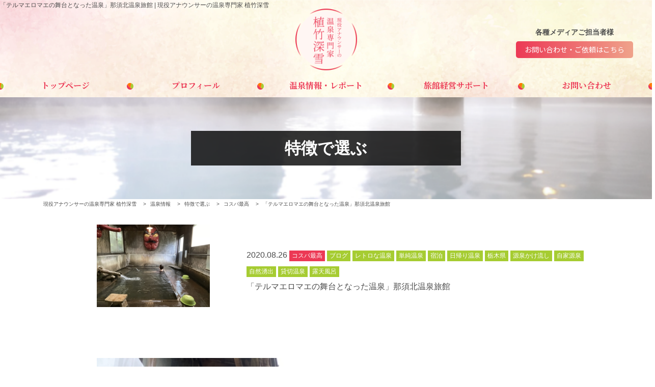

--- FILE ---
content_type: text/html; charset=UTF-8
request_url: https://uetakemiyuki-onsen.com/blog/1968.html
body_size: 11222
content:
<!DOCTYPE html>
<html lang="ja">
<head>
	<meta charset="utf-8">
	<meta http-equiv="X-UA-Compatible" content="IE=edge, chrome=1">
	<meta name="viewport" content="width=device-width, initial-scale=1.0, minimum-scale=1.0, viewport-fit=cover">
	<link rel="shortcut icon" href="https://uetakemiyuki-onsen.com/sys/wp-content/uploads/2018/12/cropped-favi.png" >
	<meta name="format-detection" content="telephone=no">
	<preference name="DisallowOverscroll" value="true" />
	<link href="https://use.fontawesome.com/releases/v5.0.6/css/all.css" rel="stylesheet">
	<link href="https://fonts.googleapis.com/css?family=Noto+Sans:400,700" rel="stylesheet">
	<meta property="og:description" content="現役アナウンサーの温泉専門家 植竹深雪 | 大切な大切な温泉文化。地域文化。伝統文化。 これらを守るため、そして後世へバトンをつなげるため、 お役に立つことができたら幸いです。">
<meta name="twitter:description" content="現役アナウンサーの温泉専門家 植竹深雪 | 大切な大切な温泉文化。地域文化。伝統文化。 これらを守るため、そして後世へバトンをつなげるため、 お役に立つことができたら幸いです。">
<meta property="og:title" content="「テルマエロマエの舞台となった温泉」那須北温泉旅館">
<meta name="twitter:title" content="「テルマエロマエの舞台となった温泉」那須北温泉旅館">
<meta property="og:url" content="https://uetakemiyuki-onsen.com/blog/1968.html">
<meta property="og:image" content="https://uetakemiyuki-onsen.com/sys/wp-content/uploads/2020/08/IMG_0204-e1598721654895.jpg">
<meta name="twitter:image" content="https://uetakemiyuki-onsen.com/sys/wp-content/uploads/2020/08/IMG_0204-e1598721654895.jpg">
<meta name="description" content="現役アナウンサーの温泉専門家 植竹深雪 | 大切な大切な温泉文化。地域文化。伝統文化。 これらを守るため、そして後世へバトンをつなげるため、 お役に立つことができたら幸いです。">
<meta name="twitter:card" content="summary_large_image">
<meta name="twitter:site" content="@">
<meta name="twitter:creator" content="@">
<meta property="og:locale" content="ja_JP" />
<meta property="og:type" content="website">
<meta property="og:site_name" content="現役アナウンサーの温泉専門家 植竹深雪">
<meta property="fb:admins" content="" />
<meta property="fb:app_id" content="203721442990477" />
	<title>「テルマエロマエの舞台となった温泉」那須北温泉旅館  |  現役アナウンサーの温泉専門家 植竹深雪</title>
<meta name='robots' content='max-image-preview:large' />
<link rel='dns-prefetch' href='//www.googletagmanager.com' />
<link rel='dns-prefetch' href='//pagead2.googlesyndication.com' />
	<style type="text/css">
	.wp-pagenavi{float:left !important; }
	</style>
  <link rel='stylesheet' id='wp-block-library-css' href='https://uetakemiyuki-onsen.com/sys/wp-includes/css/dist/block-library/style.min.css?ver=6.5.7' type='text/css' media='all' />
<style id='classic-theme-styles-inline-css' type='text/css'>
/*! This file is auto-generated */
.wp-block-button__link{color:#fff;background-color:#32373c;border-radius:9999px;box-shadow:none;text-decoration:none;padding:calc(.667em + 2px) calc(1.333em + 2px);font-size:1.125em}.wp-block-file__button{background:#32373c;color:#fff;text-decoration:none}
</style>
<style id='global-styles-inline-css' type='text/css'>
body{--wp--preset--color--black: #000000;--wp--preset--color--cyan-bluish-gray: #abb8c3;--wp--preset--color--white: #ffffff;--wp--preset--color--pale-pink: #f78da7;--wp--preset--color--vivid-red: #cf2e2e;--wp--preset--color--luminous-vivid-orange: #ff6900;--wp--preset--color--luminous-vivid-amber: #fcb900;--wp--preset--color--light-green-cyan: #7bdcb5;--wp--preset--color--vivid-green-cyan: #00d084;--wp--preset--color--pale-cyan-blue: #8ed1fc;--wp--preset--color--vivid-cyan-blue: #0693e3;--wp--preset--color--vivid-purple: #9b51e0;--wp--preset--gradient--vivid-cyan-blue-to-vivid-purple: linear-gradient(135deg,rgba(6,147,227,1) 0%,rgb(155,81,224) 100%);--wp--preset--gradient--light-green-cyan-to-vivid-green-cyan: linear-gradient(135deg,rgb(122,220,180) 0%,rgb(0,208,130) 100%);--wp--preset--gradient--luminous-vivid-amber-to-luminous-vivid-orange: linear-gradient(135deg,rgba(252,185,0,1) 0%,rgba(255,105,0,1) 100%);--wp--preset--gradient--luminous-vivid-orange-to-vivid-red: linear-gradient(135deg,rgba(255,105,0,1) 0%,rgb(207,46,46) 100%);--wp--preset--gradient--very-light-gray-to-cyan-bluish-gray: linear-gradient(135deg,rgb(238,238,238) 0%,rgb(169,184,195) 100%);--wp--preset--gradient--cool-to-warm-spectrum: linear-gradient(135deg,rgb(74,234,220) 0%,rgb(151,120,209) 20%,rgb(207,42,186) 40%,rgb(238,44,130) 60%,rgb(251,105,98) 80%,rgb(254,248,76) 100%);--wp--preset--gradient--blush-light-purple: linear-gradient(135deg,rgb(255,206,236) 0%,rgb(152,150,240) 100%);--wp--preset--gradient--blush-bordeaux: linear-gradient(135deg,rgb(254,205,165) 0%,rgb(254,45,45) 50%,rgb(107,0,62) 100%);--wp--preset--gradient--luminous-dusk: linear-gradient(135deg,rgb(255,203,112) 0%,rgb(199,81,192) 50%,rgb(65,88,208) 100%);--wp--preset--gradient--pale-ocean: linear-gradient(135deg,rgb(255,245,203) 0%,rgb(182,227,212) 50%,rgb(51,167,181) 100%);--wp--preset--gradient--electric-grass: linear-gradient(135deg,rgb(202,248,128) 0%,rgb(113,206,126) 100%);--wp--preset--gradient--midnight: linear-gradient(135deg,rgb(2,3,129) 0%,rgb(40,116,252) 100%);--wp--preset--font-size--small: 13px;--wp--preset--font-size--medium: 20px;--wp--preset--font-size--large: 36px;--wp--preset--font-size--x-large: 42px;--wp--preset--spacing--20: 0.44rem;--wp--preset--spacing--30: 0.67rem;--wp--preset--spacing--40: 1rem;--wp--preset--spacing--50: 1.5rem;--wp--preset--spacing--60: 2.25rem;--wp--preset--spacing--70: 3.38rem;--wp--preset--spacing--80: 5.06rem;--wp--preset--shadow--natural: 6px 6px 9px rgba(0, 0, 0, 0.2);--wp--preset--shadow--deep: 12px 12px 50px rgba(0, 0, 0, 0.4);--wp--preset--shadow--sharp: 6px 6px 0px rgba(0, 0, 0, 0.2);--wp--preset--shadow--outlined: 6px 6px 0px -3px rgba(255, 255, 255, 1), 6px 6px rgba(0, 0, 0, 1);--wp--preset--shadow--crisp: 6px 6px 0px rgba(0, 0, 0, 1);}:where(.is-layout-flex){gap: 0.5em;}:where(.is-layout-grid){gap: 0.5em;}body .is-layout-flex{display: flex;}body .is-layout-flex{flex-wrap: wrap;align-items: center;}body .is-layout-flex > *{margin: 0;}body .is-layout-grid{display: grid;}body .is-layout-grid > *{margin: 0;}:where(.wp-block-columns.is-layout-flex){gap: 2em;}:where(.wp-block-columns.is-layout-grid){gap: 2em;}:where(.wp-block-post-template.is-layout-flex){gap: 1.25em;}:where(.wp-block-post-template.is-layout-grid){gap: 1.25em;}.has-black-color{color: var(--wp--preset--color--black) !important;}.has-cyan-bluish-gray-color{color: var(--wp--preset--color--cyan-bluish-gray) !important;}.has-white-color{color: var(--wp--preset--color--white) !important;}.has-pale-pink-color{color: var(--wp--preset--color--pale-pink) !important;}.has-vivid-red-color{color: var(--wp--preset--color--vivid-red) !important;}.has-luminous-vivid-orange-color{color: var(--wp--preset--color--luminous-vivid-orange) !important;}.has-luminous-vivid-amber-color{color: var(--wp--preset--color--luminous-vivid-amber) !important;}.has-light-green-cyan-color{color: var(--wp--preset--color--light-green-cyan) !important;}.has-vivid-green-cyan-color{color: var(--wp--preset--color--vivid-green-cyan) !important;}.has-pale-cyan-blue-color{color: var(--wp--preset--color--pale-cyan-blue) !important;}.has-vivid-cyan-blue-color{color: var(--wp--preset--color--vivid-cyan-blue) !important;}.has-vivid-purple-color{color: var(--wp--preset--color--vivid-purple) !important;}.has-black-background-color{background-color: var(--wp--preset--color--black) !important;}.has-cyan-bluish-gray-background-color{background-color: var(--wp--preset--color--cyan-bluish-gray) !important;}.has-white-background-color{background-color: var(--wp--preset--color--white) !important;}.has-pale-pink-background-color{background-color: var(--wp--preset--color--pale-pink) !important;}.has-vivid-red-background-color{background-color: var(--wp--preset--color--vivid-red) !important;}.has-luminous-vivid-orange-background-color{background-color: var(--wp--preset--color--luminous-vivid-orange) !important;}.has-luminous-vivid-amber-background-color{background-color: var(--wp--preset--color--luminous-vivid-amber) !important;}.has-light-green-cyan-background-color{background-color: var(--wp--preset--color--light-green-cyan) !important;}.has-vivid-green-cyan-background-color{background-color: var(--wp--preset--color--vivid-green-cyan) !important;}.has-pale-cyan-blue-background-color{background-color: var(--wp--preset--color--pale-cyan-blue) !important;}.has-vivid-cyan-blue-background-color{background-color: var(--wp--preset--color--vivid-cyan-blue) !important;}.has-vivid-purple-background-color{background-color: var(--wp--preset--color--vivid-purple) !important;}.has-black-border-color{border-color: var(--wp--preset--color--black) !important;}.has-cyan-bluish-gray-border-color{border-color: var(--wp--preset--color--cyan-bluish-gray) !important;}.has-white-border-color{border-color: var(--wp--preset--color--white) !important;}.has-pale-pink-border-color{border-color: var(--wp--preset--color--pale-pink) !important;}.has-vivid-red-border-color{border-color: var(--wp--preset--color--vivid-red) !important;}.has-luminous-vivid-orange-border-color{border-color: var(--wp--preset--color--luminous-vivid-orange) !important;}.has-luminous-vivid-amber-border-color{border-color: var(--wp--preset--color--luminous-vivid-amber) !important;}.has-light-green-cyan-border-color{border-color: var(--wp--preset--color--light-green-cyan) !important;}.has-vivid-green-cyan-border-color{border-color: var(--wp--preset--color--vivid-green-cyan) !important;}.has-pale-cyan-blue-border-color{border-color: var(--wp--preset--color--pale-cyan-blue) !important;}.has-vivid-cyan-blue-border-color{border-color: var(--wp--preset--color--vivid-cyan-blue) !important;}.has-vivid-purple-border-color{border-color: var(--wp--preset--color--vivid-purple) !important;}.has-vivid-cyan-blue-to-vivid-purple-gradient-background{background: var(--wp--preset--gradient--vivid-cyan-blue-to-vivid-purple) !important;}.has-light-green-cyan-to-vivid-green-cyan-gradient-background{background: var(--wp--preset--gradient--light-green-cyan-to-vivid-green-cyan) !important;}.has-luminous-vivid-amber-to-luminous-vivid-orange-gradient-background{background: var(--wp--preset--gradient--luminous-vivid-amber-to-luminous-vivid-orange) !important;}.has-luminous-vivid-orange-to-vivid-red-gradient-background{background: var(--wp--preset--gradient--luminous-vivid-orange-to-vivid-red) !important;}.has-very-light-gray-to-cyan-bluish-gray-gradient-background{background: var(--wp--preset--gradient--very-light-gray-to-cyan-bluish-gray) !important;}.has-cool-to-warm-spectrum-gradient-background{background: var(--wp--preset--gradient--cool-to-warm-spectrum) !important;}.has-blush-light-purple-gradient-background{background: var(--wp--preset--gradient--blush-light-purple) !important;}.has-blush-bordeaux-gradient-background{background: var(--wp--preset--gradient--blush-bordeaux) !important;}.has-luminous-dusk-gradient-background{background: var(--wp--preset--gradient--luminous-dusk) !important;}.has-pale-ocean-gradient-background{background: var(--wp--preset--gradient--pale-ocean) !important;}.has-electric-grass-gradient-background{background: var(--wp--preset--gradient--electric-grass) !important;}.has-midnight-gradient-background{background: var(--wp--preset--gradient--midnight) !important;}.has-small-font-size{font-size: var(--wp--preset--font-size--small) !important;}.has-medium-font-size{font-size: var(--wp--preset--font-size--medium) !important;}.has-large-font-size{font-size: var(--wp--preset--font-size--large) !important;}.has-x-large-font-size{font-size: var(--wp--preset--font-size--x-large) !important;}
.wp-block-navigation a:where(:not(.wp-element-button)){color: inherit;}
:where(.wp-block-post-template.is-layout-flex){gap: 1.25em;}:where(.wp-block-post-template.is-layout-grid){gap: 1.25em;}
:where(.wp-block-columns.is-layout-flex){gap: 2em;}:where(.wp-block-columns.is-layout-grid){gap: 2em;}
.wp-block-pullquote{font-size: 1.5em;line-height: 1.6;}
</style>
<link rel='stylesheet' id='contact-form-7-css' href='https://uetakemiyuki-onsen.com/sys/wp-content/plugins/contact-form-7/includes/css/styles.css?ver=5.9.5' type='text/css' media='all' />
<link rel='stylesheet' id='fancybox-for-wp-css' href='https://uetakemiyuki-onsen.com/sys/wp-content/plugins/fancybox-for-wordpress/assets/css/fancybox.css?ver=1.3.4' type='text/css' media='all' />
<link rel='stylesheet' id='parent-style-css' href='https://uetakemiyuki-onsen.com/sys/wp-content/themes/smarge_parent_3.0.0/style.css?ver=6.5.7' type='text/css' media='all' />
<link rel='stylesheet' id='font-css' href='//fonts.googleapis.com/css?family=Noto+Sans+JP%3A400%2C700%7CNoto+Serif+JP%3A400%2C700&#038;ver=6.5.7' type='text/css' media='all' />
<link rel='stylesheet' id='fatNav-css' href='https://uetakemiyuki-onsen.com/sys/wp-content/themes/smarge_parent_3.0.0/css/jquery.fatNav.css?ver=6.5.7' type='text/css' media='all' />
<link rel='stylesheet' id='bxslider-css' href='https://uetakemiyuki-onsen.com/sys/wp-content/themes/smarge_parent_3.0.0/css/jquery.bxslider.css?ver=6.5.7' type='text/css' media='all' />
<link rel='stylesheet' id='style-css' href='https://uetakemiyuki-onsen.com/sys/wp-content/themes/smarge_3.0.0/style.css?ver=6.5.7' type='text/css' media='all' />
<link rel='stylesheet' id='wp-pagenavi-style-css' href='https://uetakemiyuki-onsen.com/sys/wp-content/plugins/wp-pagenavi-style/css/css3_black.css?ver=1.0' type='text/css' media='all' />
<script type="text/javascript" src="https://uetakemiyuki-onsen.com/sys/wp-includes/js/jquery/jquery.min.js?ver=3.7.1" id="jquery-core-js"></script>
<script type="text/javascript" src="https://uetakemiyuki-onsen.com/sys/wp-includes/js/jquery/jquery-migrate.min.js?ver=3.4.1" id="jquery-migrate-js"></script>
<script type="text/javascript" src="https://uetakemiyuki-onsen.com/sys/wp-content/plugins/fancybox-for-wordpress/assets/js/jquery.fancybox.js?ver=1.3.4" id="fancybox-for-wp-js"></script>

<!-- Site Kit によって追加された Google タグ（gtag.js）スニペット -->
<!-- Google アナリティクス スニペット (Site Kit が追加) -->
<script type="text/javascript" src="https://www.googletagmanager.com/gtag/js?id=GT-WP5DX6G" id="google_gtagjs-js" async></script>
<script type="text/javascript" id="google_gtagjs-js-after">
/* <![CDATA[ */
window.dataLayer = window.dataLayer || [];function gtag(){dataLayer.push(arguments);}
gtag("set","linker",{"domains":["uetakemiyuki-onsen.com"]});
gtag("js", new Date());
gtag("set", "developer_id.dZTNiMT", true);
gtag("config", "GT-WP5DX6G");
/* ]]> */
</script>
<link rel="https://api.w.org/" href="https://uetakemiyuki-onsen.com/wp-json/" /><link rel="alternate" type="application/json" href="https://uetakemiyuki-onsen.com/wp-json/wp/v2/posts/1968" /><link rel="canonical" href="https://uetakemiyuki-onsen.com/blog/1968.html" />
<link rel='shortlink' href='https://uetakemiyuki-onsen.com/?p=1968' />
<link rel="alternate" type="application/json+oembed" href="https://uetakemiyuki-onsen.com/wp-json/oembed/1.0/embed?url=https%3A%2F%2Fuetakemiyuki-onsen.com%2Fblog%2F1968.html" />
<link rel="alternate" type="text/xml+oembed" href="https://uetakemiyuki-onsen.com/wp-json/oembed/1.0/embed?url=https%3A%2F%2Fuetakemiyuki-onsen.com%2Fblog%2F1968.html&#038;format=xml" />

<!-- Fancybox for WordPress v3.3.4 -->
<style type="text/css">
	.fancybox-slide--image .fancybox-content{background-color: #FFFFFF}div.fancybox-caption{display:none !important;}
	
	img.fancybox-image{border-width:10px;border-color:#FFFFFF;border-style:solid;}
	div.fancybox-bg{background-color:rgba(102,102,102,0.3);opacity:1 !important;}div.fancybox-content{border-color:#FFFFFF}
	div#fancybox-title{background-color:#FFFFFF}
	div.fancybox-content{background-color:#FFFFFF}
	div#fancybox-title-inside{color:#333333}
	
	
	
	div.fancybox-caption p.caption-title{display:inline-block}
	div.fancybox-caption p.caption-title{font-size:14px}
	div.fancybox-caption p.caption-title{color:#333333}
	div.fancybox-caption {color:#333333}div.fancybox-caption p.caption-title {background:#fff; width:auto;padding:10px 30px;}div.fancybox-content p.caption-title{color:#333333;margin: 0;padding: 5px 0;}body.fancybox-active .fancybox-container .fancybox-stage .fancybox-content .fancybox-close-small{display:block;}
</style><script type="text/javascript">
	jQuery(function () {

		var mobileOnly = false;
		
		if (mobileOnly) {
			return;
		}

		jQuery.fn.getTitle = function () { // Copy the title of every IMG tag and add it to its parent A so that fancybox can show titles
			var arr = jQuery("a[data-fancybox]");
									jQuery.each(arr, function() {
										var title = jQuery(this).children("img").attr("title");
										var caption = jQuery(this).next("figcaption").html();
                                        if(caption && title){jQuery(this).attr("title",title+" " + caption)}else if(title){ jQuery(this).attr("title",title);}else if(caption){jQuery(this).attr("title",caption);}
									});			}

		// Supported file extensions

				var thumbnails = jQuery("a:has(img)").not(".nolightbox").not('.envira-gallery-link').not('.ngg-simplelightbox').filter(function () {
			return /\.(jpe?g|png|gif|mp4|webp|bmp|pdf)(\?[^/]*)*$/i.test(jQuery(this).attr('href'))
		});
		

		// Add data-type iframe for links that are not images or videos.
		var iframeLinks = jQuery('.fancyboxforwp').filter(function () {
			return !/\.(jpe?g|png|gif|mp4|webp|bmp|pdf)(\?[^/]*)*$/i.test(jQuery(this).attr('href'))
		}).filter(function () {
			return !/vimeo|youtube/i.test(jQuery(this).attr('href'))
		});
		iframeLinks.attr({"data-type": "iframe"}).getTitle();

				// Gallery All
		thumbnails.addClass("fancyboxforwp").attr("data-fancybox", "gallery").getTitle();
		iframeLinks.attr({"data-fancybox": "gallery"}).getTitle();

		// Gallery type NONE
		
		// Call fancybox and apply it on any link with a rel atribute that starts with "fancybox", with the options set on the admin panel
		jQuery("a.fancyboxforwp").fancyboxforwp({
			loop: false,
			smallBtn: true,
			zoomOpacity: "auto",
			animationEffect: "fade",
			animationDuration: 500,
			transitionEffect: "fade",
			transitionDuration: "300",
			overlayShow: true,
			overlayOpacity: "0.3",
			titleShow: true,
			titlePosition: "inside",
			keyboard: true,
			showCloseButton: true,
			arrows: true,
			clickContent:false,
			clickSlide: "close",
			mobile: {
				clickContent: function (current, event) {
					return current.type === "image" ? "toggleControls" : false;
				},
				clickSlide: function (current, event) {
					return current.type === "image" ? "close" : "close";
				},
			},
			wheel: false,
			toolbar: true,
			preventCaptionOverlap: true,
			onInit: function() { },			onDeactivate
	: function() { },		beforeClose: function() { },			afterShow: function(instance) { jQuery( ".fancybox-image" ).on("click", function( ){ ( instance.isScaledDown() ) ? instance.scaleToActual() : instance.scaleToFit() }) },				afterClose: function() { },					caption : function( instance, item ) {var title ="";if("undefined" != typeof jQuery(this).context ){var title = jQuery(this).context.title;} else { var title = ("undefined" != typeof jQuery(this).attr("title")) ? jQuery(this).attr("title") : false;}var caption = jQuery(this).data('caption') || '';if ( item.type === 'image' && title.length ) {caption = (caption.length ? caption + '<br />' : '') + '<p class="caption-title">'+title+'</p>' ;}return caption;},
		afterLoad : function( instance, current ) {current.$content.append('<div class=\"fancybox-custom-caption inside-caption\" style=\" position: absolute;left:0;right:0;color:#000;margin:0 auto;bottom:0;text-align:center;background-color:#FFFFFF \">' + current.opts.caption + '</div>');},
			})
		;

			})
</script>
<!-- END Fancybox for WordPress -->
<meta name="generator" content="Site Kit by Google 1.170.0" /><script async src="https://pagead2.googlesyndication.com/pagead/js/adsbygoogle.js?client=ca-pub-9220711204054487"
     crossorigin="anonymous"></script>	<style type="text/css">
	 .wp-pagenavi
	{
		font-size:12px !important;
	}
	</style>
	
<!-- Site Kit が追加した Google AdSense メタタグ -->
<meta name="google-adsense-platform-account" content="ca-host-pub-2644536267352236">
<meta name="google-adsense-platform-domain" content="sitekit.withgoogle.com">
<!-- Site Kit が追加した End Google AdSense メタタグ -->

<!-- BEGIN: WP Social Bookmarking Light HEAD --><script>
    (function (d, s, id) {
        var js, fjs = d.getElementsByTagName(s)[0];
        if (d.getElementById(id)) return;
        js = d.createElement(s);
        js.id = id;
        js.src = "//connect.facebook.net/ja_JP/sdk.js#xfbml=1&version=v2.7";
        fjs.parentNode.insertBefore(js, fjs);
    }(document, 'script', 'facebook-jssdk'));
</script>
<style type="text/css">.wp_social_bookmarking_light{
    border: 0 !important;
    padding: 10px 0 20px 0 !important;
    margin: 0 !important;
}
.wp_social_bookmarking_light div{
    float: left !important;
    border: 0 !important;
    padding: 0 !important;
    margin: 0 5px 0px 0 !important;
    min-height: 30px !important;
    line-height: 18px !important;
    text-indent: 0 !important;
}
.wp_social_bookmarking_light img{
    border: 0 !important;
    padding: 0;
    margin: 0;
    vertical-align: top !important;
}
.wp_social_bookmarking_light_clear{
    clear: both !important;
}
#fb-root{
    display: none;
}
.wsbl_facebook_like iframe{
    max-width: none !important;
}
.wsbl_pinterest a{
    border: 0px !important;
}
</style>
<!-- END: WP Social Bookmarking Light HEAD -->

<!-- Google AdSense スニペット (Site Kit が追加) -->
<script type="text/javascript" async="async" src="https://pagead2.googlesyndication.com/pagead/js/adsbygoogle.js?client=ca-pub-9220711204054487&amp;host=ca-host-pub-2644536267352236" crossorigin="anonymous"></script>

<!-- (ここまで) Google AdSense スニペット (Site Kit が追加) -->
<link rel="icon" href="https://uetakemiyuki-onsen.com/sys/wp-content/uploads/2018/12/cropped-favi-32x32.png" sizes="32x32" />
<link rel="icon" href="https://uetakemiyuki-onsen.com/sys/wp-content/uploads/2018/12/cropped-favi-192x192.png" sizes="192x192" />
<link rel="apple-touch-icon" href="https://uetakemiyuki-onsen.com/sys/wp-content/uploads/2018/12/cropped-favi-180x180.png" />
<meta name="msapplication-TileImage" content="https://uetakemiyuki-onsen.com/sys/wp-content/uploads/2018/12/cropped-favi-270x270.png" />
	<!-- Global site tag (gtag.js) - Google Analytics -->
<script async src="https://www.googletagmanager.com/gtag/js?id=G-EMTG5YJX4J"></script>
<script>
  window.dataLayer = window.dataLayer || [];
  function gtag(){dataLayer.push(arguments);}
  gtag('js', new Date());

  gtag('config', 'G-EMTG5YJX4J');
</script>
</head>
<body class="post-template-default single single-post postid-1968 single-format-standard">
	<div id="fb-root"></div>
	<script>(function(d, s, id) {
		var js, fjs = d.getElementsByTagName(s)[0];
		if (d.getElementById(id)) return;
		js = d.createElement(s); js.id = id;
		js.src = "//connect.facebook.net/ja_JP/sdk.js#xfbml=1&version=v2.5&appId=258190297558959";
		fjs.parentNode.insertBefore(js, fjs);
	}(document, 'script', 'facebook-jssdk'));</script>
	<header>
		<div class="head_inner_wrap container-fluid">
			<div class="row">
				<h1 class="site_title">「テルマエロマエの舞台となった温泉」那須北温泉旅館  |  現役アナウンサーの温泉専門家 植竹深雪</h1>
									<h2 class="head_logo"><a href="https://uetakemiyuki-onsen.com/"><img src="https://uetakemiyuki-onsen.com/sys/wp-content/uploads/2018/12/favi.png" alt=""></a></h2>
								<div class="col-md-3 header-info">
											<h3 class="header-info_title">各種メディアご担当者様</h3>
												<p class="header-btn">
							<a class="btn btn-default" href="/contact">お問い合わせ・ご依頼はこちら</a>
						</p>
									</div>
			</div>
		</div>
		<nav class="gnav">
							<h2 class="fix_nav_logo"><a href="https://uetakemiyuki-onsen.com/"><img src="https://uetakemiyuki-onsen.com/sys/wp-content/uploads/2018/12/favi.png" alt=""></a></h2>
						<ul class="menu-main-container container">
				<li id="menu-item-110" class="menu-item menu-item-type-post_type menu-item-object-page menu-item-home menu-item-110"><a href="https://uetakemiyuki-onsen.com/">トップページ<br /><span></span></a></li>
<li id="menu-item-138" class="menu-item menu-item-type-post_type menu-item-object-page menu-item-138"><a href="https://uetakemiyuki-onsen.com/profile">プロフィール<br /><span></span></a></li>
<li id="menu-item-140" class="menu-item menu-item-type-taxonomy menu-item-object-category current-post-ancestor menu-item-140"><a href="https://uetakemiyuki-onsen.com/info">温泉情報・レポート<br /><span></span></a></li>
<li id="menu-item-139" class="menu-item menu-item-type-post_type menu-item-object-page menu-item-139"><a href="https://uetakemiyuki-onsen.com/support">旅館経営サポート<br /><span></span></a></li>
<li id="menu-item-111" class="menu-item menu-item-type-post_type menu-item-object-page menu-item-111"><a href="https://uetakemiyuki-onsen.com/contact">お問い合わせ<br /><span></span></a></li>
				<li class="sp_header-info">
											<h3 class="header-info_title">各種メディアご担当者様</h3>
												<p class="header-btn">
							<a class="btn btn-default" href="/contact">お問い合わせ・ご依頼はこちら</a><br />
						</p>
									</li>
			</ul>
		</nav>
	</header>
<div class="pagetitle" style="background-image:url(https://uetakemiyuki-onsen.com/sys/wp-content/uploads/2018/12/bottom_contact.png);">
			<h1><span>特徴で選ぶ</span></h1>
	</div>
	<div class="breadcrumbs">
		<div class="container">
								<!-- Breadcrumb NavXT 7.3.0 -->
<span property="itemListElement" typeof="ListItem"><a property="item" typeof="WebPage" title="現役アナウンサーの温泉専門家 植竹深雪へ移動する" href="https://uetakemiyuki-onsen.com" class="home" ><span property="name">現役アナウンサーの温泉専門家 植竹深雪</span></a><meta property="position" content="1"></span> &gt; <span property="itemListElement" typeof="ListItem"><a property="item" typeof="WebPage" title="Go to the 温泉情報 カテゴリー archives." href="https://uetakemiyuki-onsen.com/info" class="taxonomy category" ><span property="name">温泉情報</span></a><meta property="position" content="2"></span> &gt; <span property="itemListElement" typeof="ListItem"><a property="item" typeof="WebPage" title="Go to the 特徴で選ぶ カテゴリー archives." href="https://uetakemiyuki-onsen.com/info/feature" class="taxonomy category" ><span property="name">特徴で選ぶ</span></a><meta property="position" content="3"></span> &gt; <span property="itemListElement" typeof="ListItem"><a property="item" typeof="WebPage" title="Go to the コスパ最高 カテゴリー archives." href="https://uetakemiyuki-onsen.com/info/feature/cospa-best" class="taxonomy category" ><span property="name">コスパ最高</span></a><meta property="position" content="4"></span> &gt; <span property="itemListElement" typeof="ListItem"><span property="name" class="post post-post current-item">「テルマエロマエの舞台となった温泉」那須北温泉旅館</span><meta property="url" content="https://uetakemiyuki-onsen.com/blog/1968.html"><meta property="position" content="5"></span>							</div>
		</div>
		<main>
			<div class="single-headerbox">
				<div class="single-header">
					<div class="photo">
												<img src="https://uetakemiyuki-onsen.com/sys/wp-content/plugins/lazy-load/images/1x1.trans.gif" data-lazy-src="https://uetakemiyuki-onsen.com/sys/wp-content/uploads/2020/08/IMG_0204-384x256.jpg" width="384" height="256" class="attachment-post-thumbnail size-post-thumbnail wp-post-image" alt decoding="async" loading="lazy"><noscript><img width="384" height="256" src="https://uetakemiyuki-onsen.com/sys/wp-content/uploads/2020/08/IMG_0204-384x256.jpg" class="attachment-post-thumbnail size-post-thumbnail wp-post-image" alt="" decoding="async" loading="lazy" /></noscript>						</div>
						<div class="title">
							<div class="date"><time datetime="2020.08.26">2020.08.26</time></div>
														<!-- <span class="cat color2"></span> -->
																<span class="cat color1">コスパ最高</span>
																		<span class="cat color2">ブログ</span>
																		<span class="cat color2">レトロな温泉</span>
																		<span class="cat color2">単純温泉</span>
																		<span class="cat color2">宿泊</span>
																		<span class="cat color2">日帰り温泉</span>
																		<span class="cat color2">栃木県</span>
																		<span class="cat color2">源泉かけ流し</span>
																		<span class="cat color2">自家源泉</span>
																		<span class="cat color2">自然湧出</span>
																		<span class="cat color2">貸切温泉</span>
																		<span class="cat color2">露天風呂</span>
																<h1>「テルマエロマエの舞台となった温泉」那須北温泉旅館</h1>
						</div>
					</div>
				</div>
							<section>
				<div class="column-1" style="background:  ;">
					<div class="select-lay single-box">
						<section>
							<figure class="photo"><img src="https://uetakemiyuki-onsen.com/sys/wp-content/uploads/2020/08/IMG_7257-e1598721603283.jpg"></figure><div class="txt-editor"><p>映画テルマエロマエ のロケ地となった</p>
<p>那須北温泉旅館。</p>
<p>もうすっかり有名だけど<br />
ここにもまとめて残しておこうかな、のアップです。</p>
<p>&nbsp;</p>
<p>&nbsp;</p>
</div><figure class="photo"><img src="https://uetakemiyuki-onsen.com/sys/wp-content/uploads/2020/08/IMG_1995-e1598721831276.jpg"></figure><div class="txt-editor"><p>駐車場から４００mと書いてあるけど</p>
<p>実際歩くともっと距離があるように感じるなぁと</p>
<p>いつも思います。</p>
<p>（根性がない）</p>
</div><figure class="photo"><img src="https://uetakemiyuki-onsen.com/sys/wp-content/uploads/2020/08/IMG_1860-e1598721571363.jpg"></figure><div class="txt-editor"><p>久しぶりに行ったら結構変わっていて。</p>
<p>実は日帰りで行った時に<br />
以前は混浴で入れた天狗の湯が<br />
今は日帰り利用時間は、男性専用になっていて。</p>
<p>女性が利用するには宿泊しないとダメになってしまいました。</p>
<p>・・・うぅ　知らなかったよ。</p>
<p>&nbsp;</p>
<p>なんか、入れないと聞くと余計入りたくなってしまいまして。</p>
<p>結局数日後、宿泊で出直しました。<br />
（去年ですが）</p>
<p>素泊まりもできるので、素泊まりしました。</p>
</div><figure class="photo"><img src="https://uetakemiyuki-onsen.com/sys/wp-content/uploads/2020/08/IMG_2238-e1598721664989.jpg"></figure><div class="txt-editor"><p>宿泊すると宿泊者限定の温泉にも入ることができます。</p>
<p>基本的に群馬や栃木って<br />
埼玉出身のわたしにとってはとても身近な存在で。</p>
<p>日帰りが基本だけど<br />
たまに泊まると、やはり宿泊もゆっくりできていいなぁと<br />
しみじみ思ったり。</p>
<p>&nbsp;</p>
</div><figure class="photo"><img src="https://uetakemiyuki-onsen.com/sys/wp-content/uploads/2020/08/IMG_8745-e1598721584792.jpg"></figure><div class="txt-editor"><p>温泉は４種類あります。</p>
<p>離れているので</p>
<p>階段を昇ったり降りたり<br />
外に出たりと移動は結構大変です。</p>
<p>冬は着替えがあるからもっと大変かも。。。</p>
<p>&nbsp;</p>
<p>写真は女性限定芽の湯。</p>
<p>&nbsp;</p>
<p>新緑の季節は<br />
若葉が湯にも反射し、とてもきれいでしたよ。</p>
</div><figure class="photo"><img src="https://uetakemiyuki-onsen.com/sys/wp-content/uploads/2020/08/IMG_7245-e1598721644385.jpg"></figure><div class="txt-editor"><p>名物。映画にも登場した「天狗の湯」</p>
<p>宿泊しても混浴です。</p>
<p>&nbsp;</p>
<p>でも、</p>
<p>着替える棚のすぐ脇に小さな謎の扉ができたなあと思ったら<br />
この小部屋で女性は着替えができるスペースがありました。</p>
<p>&nbsp;</p>
<p>熱めの湯。</p>
<p>どばどば、ザーザー掛け流し。</p>
<p>&nbsp;</p>
<p>見ているだけでもストレスまでかけ流してくれそうかなあ、と。</p>
<p>湯の花もびっしりです。</p>
<p>&nbsp;</p>
<p>飲泉可能なので、口に含んでみるとちょっと苦味を感じる温泉でした。</p>
<p>&nbsp;</p>
</div><figure class="photo"><img src="https://uetakemiyuki-onsen.com/sys/wp-content/uploads/2020/08/IMG_7517-e1598721593897.jpg"></figure><div class="txt-editor"><p>女湯の河原の湯。</p>
<p>若葉と、眼下に流れる渓流を眺めながら湯浴みできました。</p>
<p>&nbsp;</p>
<p>紅葉もステキだろうなぁ。</p>
<p>でも新緑も好き♡</p>
<p>&nbsp;</p>
</div><figure class="photo"><img src="https://uetakemiyuki-onsen.com/sys/wp-content/uploads/2020/08/IMG_3426-e1598721616699.jpg"></figure><div class="txt-editor"><p>デカイ温泉は、温泉プールです。</p>
<p>本当にバラエティに富んでいて。</p>
<p>雰囲気だけではなく湯ももちろんいいし<br />
温泉好きにはたまらないお宿だなぁと</p>
<p>泊まってみて、魅力を再発見したのでした。</p>
<p>まとめながら、ふと思ったこと。</p>
<p>開放感あるし、三密避けて入れるから<br />
withコロナの湯旅にもいいのかなぁと思いました。</p>
</div><h4 class="design-title1">温泉情報</h4><div class="txt-editor"><p>（天狗の湯）</p>
<p>●単純温泉</p>
<p>● pH:6.3</p>
<p>●泉温：５３.６℃</p>
<p>（芽の湯）</p>
<p>●泉質：単純温泉</p>
<p>●pH:6.4</p>
<p>●泉温：５２.４℃</p>
</div><div class="half-visual-height">
							<div class="acf-map">
								<div class="marker" data-lat="37.1240272" data-lng="139.9964294"></div>
							</div>
						</div><div class="txt-editor"><table border="1" style="border-collapse: collapse;width: 100%">
<tbody>
<tr>
<td style="width: 50%"><span>住所</span></td>
<td style="width: 50%"><span>栃木県那須郡那須町湯本１５１</span></td>
</tr>
<tr>
<td style="width: 50%"><span>tel</span></td>
<td style="width: 50%"><span>0287-76-2008</span></td>
</tr>
<tr>
<td style="width: 50%"><span>web<br />
</span></td>
<td style="width: 50%"><a href="http://www.kitaonsen.com">http://www.kitaonsen.com</a></td>
</tr>
<tr>
<td style="width: 50%"><span>営業時間</span></td>
<td style="width: 50%"><span>8時30分〜16時30分</span></td>
</tr>
<tr>
<td style="width: 50%">料金</td>
<td style="width: 50%">700円</td>
</tr>
</tbody>
</table>
</div>						</section>
											</div>
				</div>
			</section>
		</main>
						<div class="prev-next">
					<div class="go-list"><a href="https://uetakemiyuki-onsen.com/feature">一覧ページへ戻る</a></div>
					<div class="go-prev">
													<a href="https://uetakemiyuki-onsen.com/blog/1931.html">&#60;&#60; 「千葉でレアな自噴掛け流し温泉」濃溝温泉千寿の湯</a>
											</div>
					<div class="go-next">
													<a href="https://uetakemiyuki-onsen.com/info/feature/source/1888.html">「３密回避なら貸切の家族湯へ」トロトロ温泉いづみ乃湯 &#62;&#62;</a>
											</div>
				</div>
						
<div id="page-top">
	<a href="#"><img src="https://uetakemiyuki-onsen.com/sys/wp-content/themes/smarge_parent_3.0.0/images/pagetop.png" alt="PAGETOP"></a>
</div>
<div id="sp-page-top" class="sp-original">
	<a href="#"><i class="fas fa-caret-up"></i>ページトップヘ</a>
</div>
<div class="foot_nav">
	<ul class="foot_nav_inner container">
					<li class="menu-item menu-item-type-post_type menu-item-object-page menu-item-home menu-item-110"><a href="https://uetakemiyuki-onsen.com/">トップページ<br /><span></span></a></li>
<li class="menu-item menu-item-type-post_type menu-item-object-page menu-item-138"><a href="https://uetakemiyuki-onsen.com/profile">プロフィール<br /><span></span></a></li>
<li class="menu-item menu-item-type-taxonomy menu-item-object-category current-post-ancestor menu-item-140"><a href="https://uetakemiyuki-onsen.com/info">温泉情報・レポート<br /><span></span></a></li>
<li class="menu-item menu-item-type-post_type menu-item-object-page menu-item-139"><a href="https://uetakemiyuki-onsen.com/support">旅館経営サポート<br /><span></span></a></li>
<li class="menu-item menu-item-type-post_type menu-item-object-page menu-item-111"><a href="https://uetakemiyuki-onsen.com/contact">お問い合わせ<br /><span></span></a></li>
			</ul>
</div>
<footer class="footer ">
			<div class="foot-logo"><img src="https://uetakemiyuki-onsen.com/sys/wp-content/uploads/2018/12/favi.png" alt=""></div>
		<p class="copy">Copyright © 現役アナウンサーの温泉専門家 植竹深雪 All Right Reserved.</p>
</footer>

<!-- BEGIN: WP Social Bookmarking Light FOOTER -->    <script>!function(d,s,id){var js,fjs=d.getElementsByTagName(s)[0],p=/^http:/.test(d.location)?'http':'https';if(!d.getElementById(id)){js=d.createElement(s);js.id=id;js.src=p+'://platform.twitter.com/widgets.js';fjs.parentNode.insertBefore(js,fjs);}}(document, 'script', 'twitter-wjs');</script>    <script src="https://apis.google.com/js/platform.js" async defer>
        {lang: "ja"}
    </script><!-- END: WP Social Bookmarking Light FOOTER -->
<script type="text/javascript" src="https://uetakemiyuki-onsen.com/sys/wp-content/plugins/contact-form-7/includes/swv/js/index.js?ver=5.9.5" id="swv-js"></script>
<script type="text/javascript" id="contact-form-7-js-extra">
/* <![CDATA[ */
var wpcf7 = {"api":{"root":"https:\/\/uetakemiyuki-onsen.com\/wp-json\/","namespace":"contact-form-7\/v1"}};
/* ]]> */
</script>
<script type="text/javascript" src="https://uetakemiyuki-onsen.com/sys/wp-content/plugins/contact-form-7/includes/js/index.js?ver=5.9.5" id="contact-form-7-js"></script>
<script type="text/javascript" src="https://uetakemiyuki-onsen.com/sys/wp-content/plugins/lazy-load/js/jquery.sonar.min.js?ver=0.6.1" id="jquery-sonar-js"></script>
<script type="text/javascript" src="https://uetakemiyuki-onsen.com/sys/wp-content/plugins/lazy-load/js/lazy-load.js?ver=0.6.1" id="wpcom-lazy-load-images-js"></script>
<script type="text/javascript" src="https://www.google.com/recaptcha/api.js?render=6Ld_h84qAAAAAFYDZwjMzDNYsrhH8DfoY0BsEcKA&amp;ver=3.0" id="google-recaptcha-js"></script>
<script type="text/javascript" src="https://uetakemiyuki-onsen.com/sys/wp-includes/js/dist/vendor/wp-polyfill-inert.min.js?ver=3.1.2" id="wp-polyfill-inert-js"></script>
<script type="text/javascript" src="https://uetakemiyuki-onsen.com/sys/wp-includes/js/dist/vendor/regenerator-runtime.min.js?ver=0.14.0" id="regenerator-runtime-js"></script>
<script type="text/javascript" src="https://uetakemiyuki-onsen.com/sys/wp-includes/js/dist/vendor/wp-polyfill.min.js?ver=3.15.0" id="wp-polyfill-js"></script>
<script type="text/javascript" id="wpcf7-recaptcha-js-extra">
/* <![CDATA[ */
var wpcf7_recaptcha = {"sitekey":"6Ld_h84qAAAAAFYDZwjMzDNYsrhH8DfoY0BsEcKA","actions":{"homepage":"homepage","contactform":"contactform"}};
/* ]]> */
</script>
<script type="text/javascript" src="https://uetakemiyuki-onsen.com/sys/wp-content/plugins/contact-form-7/modules/recaptcha/index.js?ver=5.9.5" id="wpcf7-recaptcha-js"></script>
<script type="text/javascript" src="https://maps.googleapis.com/maps/api/js?key=AIzaSyDzI6tAMq8w5RCsSPoRzTyuyptQlkomjf4&amp;ver=6.5.7" id="map_key-js"></script>
<script type="text/javascript" src="https://uetakemiyuki-onsen.com/sys/wp-content/themes/smarge_parent_3.0.0/js/jquery.fatNav.js?ver=6.5.7" id="fatNav-js"></script>
<script type="text/javascript" src="https://uetakemiyuki-onsen.com/sys/wp-content/themes/smarge_parent_3.0.0/js/jquery.bxslider.min.js?ver=6.5.7" id="bxslider-js"></script>
<script type="text/javascript" src="https://uetakemiyuki-onsen.com/sys/wp-content/themes/smarge_parent_3.0.0/js/jquery.tile.js?ver=6.5.7" id="tile-js"></script>
<script type="text/javascript" src="https://uetakemiyuki-onsen.com/sys/wp-content/themes/smarge_parent_3.0.0/js/instafeed.min.js?ver=6.5.7" id="instafeed-js"></script>
<script type="text/javascript" src="https://uetakemiyuki-onsen.com/sys/wp-content/themes/smarge_3.0.0/js/setting.js?ver=6.5.7" id="setting-js"></script>
</body>
</html>


--- FILE ---
content_type: text/html; charset=utf-8
request_url: https://www.google.com/recaptcha/api2/anchor?ar=1&k=6Ld_h84qAAAAAFYDZwjMzDNYsrhH8DfoY0BsEcKA&co=aHR0cHM6Ly91ZXRha2VtaXl1a2ktb25zZW4uY29tOjQ0Mw..&hl=en&v=PoyoqOPhxBO7pBk68S4YbpHZ&size=invisible&anchor-ms=20000&execute-ms=30000&cb=8k9re8bpyu70
body_size: 48708
content:
<!DOCTYPE HTML><html dir="ltr" lang="en"><head><meta http-equiv="Content-Type" content="text/html; charset=UTF-8">
<meta http-equiv="X-UA-Compatible" content="IE=edge">
<title>reCAPTCHA</title>
<style type="text/css">
/* cyrillic-ext */
@font-face {
  font-family: 'Roboto';
  font-style: normal;
  font-weight: 400;
  font-stretch: 100%;
  src: url(//fonts.gstatic.com/s/roboto/v48/KFO7CnqEu92Fr1ME7kSn66aGLdTylUAMa3GUBHMdazTgWw.woff2) format('woff2');
  unicode-range: U+0460-052F, U+1C80-1C8A, U+20B4, U+2DE0-2DFF, U+A640-A69F, U+FE2E-FE2F;
}
/* cyrillic */
@font-face {
  font-family: 'Roboto';
  font-style: normal;
  font-weight: 400;
  font-stretch: 100%;
  src: url(//fonts.gstatic.com/s/roboto/v48/KFO7CnqEu92Fr1ME7kSn66aGLdTylUAMa3iUBHMdazTgWw.woff2) format('woff2');
  unicode-range: U+0301, U+0400-045F, U+0490-0491, U+04B0-04B1, U+2116;
}
/* greek-ext */
@font-face {
  font-family: 'Roboto';
  font-style: normal;
  font-weight: 400;
  font-stretch: 100%;
  src: url(//fonts.gstatic.com/s/roboto/v48/KFO7CnqEu92Fr1ME7kSn66aGLdTylUAMa3CUBHMdazTgWw.woff2) format('woff2');
  unicode-range: U+1F00-1FFF;
}
/* greek */
@font-face {
  font-family: 'Roboto';
  font-style: normal;
  font-weight: 400;
  font-stretch: 100%;
  src: url(//fonts.gstatic.com/s/roboto/v48/KFO7CnqEu92Fr1ME7kSn66aGLdTylUAMa3-UBHMdazTgWw.woff2) format('woff2');
  unicode-range: U+0370-0377, U+037A-037F, U+0384-038A, U+038C, U+038E-03A1, U+03A3-03FF;
}
/* math */
@font-face {
  font-family: 'Roboto';
  font-style: normal;
  font-weight: 400;
  font-stretch: 100%;
  src: url(//fonts.gstatic.com/s/roboto/v48/KFO7CnqEu92Fr1ME7kSn66aGLdTylUAMawCUBHMdazTgWw.woff2) format('woff2');
  unicode-range: U+0302-0303, U+0305, U+0307-0308, U+0310, U+0312, U+0315, U+031A, U+0326-0327, U+032C, U+032F-0330, U+0332-0333, U+0338, U+033A, U+0346, U+034D, U+0391-03A1, U+03A3-03A9, U+03B1-03C9, U+03D1, U+03D5-03D6, U+03F0-03F1, U+03F4-03F5, U+2016-2017, U+2034-2038, U+203C, U+2040, U+2043, U+2047, U+2050, U+2057, U+205F, U+2070-2071, U+2074-208E, U+2090-209C, U+20D0-20DC, U+20E1, U+20E5-20EF, U+2100-2112, U+2114-2115, U+2117-2121, U+2123-214F, U+2190, U+2192, U+2194-21AE, U+21B0-21E5, U+21F1-21F2, U+21F4-2211, U+2213-2214, U+2216-22FF, U+2308-230B, U+2310, U+2319, U+231C-2321, U+2336-237A, U+237C, U+2395, U+239B-23B7, U+23D0, U+23DC-23E1, U+2474-2475, U+25AF, U+25B3, U+25B7, U+25BD, U+25C1, U+25CA, U+25CC, U+25FB, U+266D-266F, U+27C0-27FF, U+2900-2AFF, U+2B0E-2B11, U+2B30-2B4C, U+2BFE, U+3030, U+FF5B, U+FF5D, U+1D400-1D7FF, U+1EE00-1EEFF;
}
/* symbols */
@font-face {
  font-family: 'Roboto';
  font-style: normal;
  font-weight: 400;
  font-stretch: 100%;
  src: url(//fonts.gstatic.com/s/roboto/v48/KFO7CnqEu92Fr1ME7kSn66aGLdTylUAMaxKUBHMdazTgWw.woff2) format('woff2');
  unicode-range: U+0001-000C, U+000E-001F, U+007F-009F, U+20DD-20E0, U+20E2-20E4, U+2150-218F, U+2190, U+2192, U+2194-2199, U+21AF, U+21E6-21F0, U+21F3, U+2218-2219, U+2299, U+22C4-22C6, U+2300-243F, U+2440-244A, U+2460-24FF, U+25A0-27BF, U+2800-28FF, U+2921-2922, U+2981, U+29BF, U+29EB, U+2B00-2BFF, U+4DC0-4DFF, U+FFF9-FFFB, U+10140-1018E, U+10190-1019C, U+101A0, U+101D0-101FD, U+102E0-102FB, U+10E60-10E7E, U+1D2C0-1D2D3, U+1D2E0-1D37F, U+1F000-1F0FF, U+1F100-1F1AD, U+1F1E6-1F1FF, U+1F30D-1F30F, U+1F315, U+1F31C, U+1F31E, U+1F320-1F32C, U+1F336, U+1F378, U+1F37D, U+1F382, U+1F393-1F39F, U+1F3A7-1F3A8, U+1F3AC-1F3AF, U+1F3C2, U+1F3C4-1F3C6, U+1F3CA-1F3CE, U+1F3D4-1F3E0, U+1F3ED, U+1F3F1-1F3F3, U+1F3F5-1F3F7, U+1F408, U+1F415, U+1F41F, U+1F426, U+1F43F, U+1F441-1F442, U+1F444, U+1F446-1F449, U+1F44C-1F44E, U+1F453, U+1F46A, U+1F47D, U+1F4A3, U+1F4B0, U+1F4B3, U+1F4B9, U+1F4BB, U+1F4BF, U+1F4C8-1F4CB, U+1F4D6, U+1F4DA, U+1F4DF, U+1F4E3-1F4E6, U+1F4EA-1F4ED, U+1F4F7, U+1F4F9-1F4FB, U+1F4FD-1F4FE, U+1F503, U+1F507-1F50B, U+1F50D, U+1F512-1F513, U+1F53E-1F54A, U+1F54F-1F5FA, U+1F610, U+1F650-1F67F, U+1F687, U+1F68D, U+1F691, U+1F694, U+1F698, U+1F6AD, U+1F6B2, U+1F6B9-1F6BA, U+1F6BC, U+1F6C6-1F6CF, U+1F6D3-1F6D7, U+1F6E0-1F6EA, U+1F6F0-1F6F3, U+1F6F7-1F6FC, U+1F700-1F7FF, U+1F800-1F80B, U+1F810-1F847, U+1F850-1F859, U+1F860-1F887, U+1F890-1F8AD, U+1F8B0-1F8BB, U+1F8C0-1F8C1, U+1F900-1F90B, U+1F93B, U+1F946, U+1F984, U+1F996, U+1F9E9, U+1FA00-1FA6F, U+1FA70-1FA7C, U+1FA80-1FA89, U+1FA8F-1FAC6, U+1FACE-1FADC, U+1FADF-1FAE9, U+1FAF0-1FAF8, U+1FB00-1FBFF;
}
/* vietnamese */
@font-face {
  font-family: 'Roboto';
  font-style: normal;
  font-weight: 400;
  font-stretch: 100%;
  src: url(//fonts.gstatic.com/s/roboto/v48/KFO7CnqEu92Fr1ME7kSn66aGLdTylUAMa3OUBHMdazTgWw.woff2) format('woff2');
  unicode-range: U+0102-0103, U+0110-0111, U+0128-0129, U+0168-0169, U+01A0-01A1, U+01AF-01B0, U+0300-0301, U+0303-0304, U+0308-0309, U+0323, U+0329, U+1EA0-1EF9, U+20AB;
}
/* latin-ext */
@font-face {
  font-family: 'Roboto';
  font-style: normal;
  font-weight: 400;
  font-stretch: 100%;
  src: url(//fonts.gstatic.com/s/roboto/v48/KFO7CnqEu92Fr1ME7kSn66aGLdTylUAMa3KUBHMdazTgWw.woff2) format('woff2');
  unicode-range: U+0100-02BA, U+02BD-02C5, U+02C7-02CC, U+02CE-02D7, U+02DD-02FF, U+0304, U+0308, U+0329, U+1D00-1DBF, U+1E00-1E9F, U+1EF2-1EFF, U+2020, U+20A0-20AB, U+20AD-20C0, U+2113, U+2C60-2C7F, U+A720-A7FF;
}
/* latin */
@font-face {
  font-family: 'Roboto';
  font-style: normal;
  font-weight: 400;
  font-stretch: 100%;
  src: url(//fonts.gstatic.com/s/roboto/v48/KFO7CnqEu92Fr1ME7kSn66aGLdTylUAMa3yUBHMdazQ.woff2) format('woff2');
  unicode-range: U+0000-00FF, U+0131, U+0152-0153, U+02BB-02BC, U+02C6, U+02DA, U+02DC, U+0304, U+0308, U+0329, U+2000-206F, U+20AC, U+2122, U+2191, U+2193, U+2212, U+2215, U+FEFF, U+FFFD;
}
/* cyrillic-ext */
@font-face {
  font-family: 'Roboto';
  font-style: normal;
  font-weight: 500;
  font-stretch: 100%;
  src: url(//fonts.gstatic.com/s/roboto/v48/KFO7CnqEu92Fr1ME7kSn66aGLdTylUAMa3GUBHMdazTgWw.woff2) format('woff2');
  unicode-range: U+0460-052F, U+1C80-1C8A, U+20B4, U+2DE0-2DFF, U+A640-A69F, U+FE2E-FE2F;
}
/* cyrillic */
@font-face {
  font-family: 'Roboto';
  font-style: normal;
  font-weight: 500;
  font-stretch: 100%;
  src: url(//fonts.gstatic.com/s/roboto/v48/KFO7CnqEu92Fr1ME7kSn66aGLdTylUAMa3iUBHMdazTgWw.woff2) format('woff2');
  unicode-range: U+0301, U+0400-045F, U+0490-0491, U+04B0-04B1, U+2116;
}
/* greek-ext */
@font-face {
  font-family: 'Roboto';
  font-style: normal;
  font-weight: 500;
  font-stretch: 100%;
  src: url(//fonts.gstatic.com/s/roboto/v48/KFO7CnqEu92Fr1ME7kSn66aGLdTylUAMa3CUBHMdazTgWw.woff2) format('woff2');
  unicode-range: U+1F00-1FFF;
}
/* greek */
@font-face {
  font-family: 'Roboto';
  font-style: normal;
  font-weight: 500;
  font-stretch: 100%;
  src: url(//fonts.gstatic.com/s/roboto/v48/KFO7CnqEu92Fr1ME7kSn66aGLdTylUAMa3-UBHMdazTgWw.woff2) format('woff2');
  unicode-range: U+0370-0377, U+037A-037F, U+0384-038A, U+038C, U+038E-03A1, U+03A3-03FF;
}
/* math */
@font-face {
  font-family: 'Roboto';
  font-style: normal;
  font-weight: 500;
  font-stretch: 100%;
  src: url(//fonts.gstatic.com/s/roboto/v48/KFO7CnqEu92Fr1ME7kSn66aGLdTylUAMawCUBHMdazTgWw.woff2) format('woff2');
  unicode-range: U+0302-0303, U+0305, U+0307-0308, U+0310, U+0312, U+0315, U+031A, U+0326-0327, U+032C, U+032F-0330, U+0332-0333, U+0338, U+033A, U+0346, U+034D, U+0391-03A1, U+03A3-03A9, U+03B1-03C9, U+03D1, U+03D5-03D6, U+03F0-03F1, U+03F4-03F5, U+2016-2017, U+2034-2038, U+203C, U+2040, U+2043, U+2047, U+2050, U+2057, U+205F, U+2070-2071, U+2074-208E, U+2090-209C, U+20D0-20DC, U+20E1, U+20E5-20EF, U+2100-2112, U+2114-2115, U+2117-2121, U+2123-214F, U+2190, U+2192, U+2194-21AE, U+21B0-21E5, U+21F1-21F2, U+21F4-2211, U+2213-2214, U+2216-22FF, U+2308-230B, U+2310, U+2319, U+231C-2321, U+2336-237A, U+237C, U+2395, U+239B-23B7, U+23D0, U+23DC-23E1, U+2474-2475, U+25AF, U+25B3, U+25B7, U+25BD, U+25C1, U+25CA, U+25CC, U+25FB, U+266D-266F, U+27C0-27FF, U+2900-2AFF, U+2B0E-2B11, U+2B30-2B4C, U+2BFE, U+3030, U+FF5B, U+FF5D, U+1D400-1D7FF, U+1EE00-1EEFF;
}
/* symbols */
@font-face {
  font-family: 'Roboto';
  font-style: normal;
  font-weight: 500;
  font-stretch: 100%;
  src: url(//fonts.gstatic.com/s/roboto/v48/KFO7CnqEu92Fr1ME7kSn66aGLdTylUAMaxKUBHMdazTgWw.woff2) format('woff2');
  unicode-range: U+0001-000C, U+000E-001F, U+007F-009F, U+20DD-20E0, U+20E2-20E4, U+2150-218F, U+2190, U+2192, U+2194-2199, U+21AF, U+21E6-21F0, U+21F3, U+2218-2219, U+2299, U+22C4-22C6, U+2300-243F, U+2440-244A, U+2460-24FF, U+25A0-27BF, U+2800-28FF, U+2921-2922, U+2981, U+29BF, U+29EB, U+2B00-2BFF, U+4DC0-4DFF, U+FFF9-FFFB, U+10140-1018E, U+10190-1019C, U+101A0, U+101D0-101FD, U+102E0-102FB, U+10E60-10E7E, U+1D2C0-1D2D3, U+1D2E0-1D37F, U+1F000-1F0FF, U+1F100-1F1AD, U+1F1E6-1F1FF, U+1F30D-1F30F, U+1F315, U+1F31C, U+1F31E, U+1F320-1F32C, U+1F336, U+1F378, U+1F37D, U+1F382, U+1F393-1F39F, U+1F3A7-1F3A8, U+1F3AC-1F3AF, U+1F3C2, U+1F3C4-1F3C6, U+1F3CA-1F3CE, U+1F3D4-1F3E0, U+1F3ED, U+1F3F1-1F3F3, U+1F3F5-1F3F7, U+1F408, U+1F415, U+1F41F, U+1F426, U+1F43F, U+1F441-1F442, U+1F444, U+1F446-1F449, U+1F44C-1F44E, U+1F453, U+1F46A, U+1F47D, U+1F4A3, U+1F4B0, U+1F4B3, U+1F4B9, U+1F4BB, U+1F4BF, U+1F4C8-1F4CB, U+1F4D6, U+1F4DA, U+1F4DF, U+1F4E3-1F4E6, U+1F4EA-1F4ED, U+1F4F7, U+1F4F9-1F4FB, U+1F4FD-1F4FE, U+1F503, U+1F507-1F50B, U+1F50D, U+1F512-1F513, U+1F53E-1F54A, U+1F54F-1F5FA, U+1F610, U+1F650-1F67F, U+1F687, U+1F68D, U+1F691, U+1F694, U+1F698, U+1F6AD, U+1F6B2, U+1F6B9-1F6BA, U+1F6BC, U+1F6C6-1F6CF, U+1F6D3-1F6D7, U+1F6E0-1F6EA, U+1F6F0-1F6F3, U+1F6F7-1F6FC, U+1F700-1F7FF, U+1F800-1F80B, U+1F810-1F847, U+1F850-1F859, U+1F860-1F887, U+1F890-1F8AD, U+1F8B0-1F8BB, U+1F8C0-1F8C1, U+1F900-1F90B, U+1F93B, U+1F946, U+1F984, U+1F996, U+1F9E9, U+1FA00-1FA6F, U+1FA70-1FA7C, U+1FA80-1FA89, U+1FA8F-1FAC6, U+1FACE-1FADC, U+1FADF-1FAE9, U+1FAF0-1FAF8, U+1FB00-1FBFF;
}
/* vietnamese */
@font-face {
  font-family: 'Roboto';
  font-style: normal;
  font-weight: 500;
  font-stretch: 100%;
  src: url(//fonts.gstatic.com/s/roboto/v48/KFO7CnqEu92Fr1ME7kSn66aGLdTylUAMa3OUBHMdazTgWw.woff2) format('woff2');
  unicode-range: U+0102-0103, U+0110-0111, U+0128-0129, U+0168-0169, U+01A0-01A1, U+01AF-01B0, U+0300-0301, U+0303-0304, U+0308-0309, U+0323, U+0329, U+1EA0-1EF9, U+20AB;
}
/* latin-ext */
@font-face {
  font-family: 'Roboto';
  font-style: normal;
  font-weight: 500;
  font-stretch: 100%;
  src: url(//fonts.gstatic.com/s/roboto/v48/KFO7CnqEu92Fr1ME7kSn66aGLdTylUAMa3KUBHMdazTgWw.woff2) format('woff2');
  unicode-range: U+0100-02BA, U+02BD-02C5, U+02C7-02CC, U+02CE-02D7, U+02DD-02FF, U+0304, U+0308, U+0329, U+1D00-1DBF, U+1E00-1E9F, U+1EF2-1EFF, U+2020, U+20A0-20AB, U+20AD-20C0, U+2113, U+2C60-2C7F, U+A720-A7FF;
}
/* latin */
@font-face {
  font-family: 'Roboto';
  font-style: normal;
  font-weight: 500;
  font-stretch: 100%;
  src: url(//fonts.gstatic.com/s/roboto/v48/KFO7CnqEu92Fr1ME7kSn66aGLdTylUAMa3yUBHMdazQ.woff2) format('woff2');
  unicode-range: U+0000-00FF, U+0131, U+0152-0153, U+02BB-02BC, U+02C6, U+02DA, U+02DC, U+0304, U+0308, U+0329, U+2000-206F, U+20AC, U+2122, U+2191, U+2193, U+2212, U+2215, U+FEFF, U+FFFD;
}
/* cyrillic-ext */
@font-face {
  font-family: 'Roboto';
  font-style: normal;
  font-weight: 900;
  font-stretch: 100%;
  src: url(//fonts.gstatic.com/s/roboto/v48/KFO7CnqEu92Fr1ME7kSn66aGLdTylUAMa3GUBHMdazTgWw.woff2) format('woff2');
  unicode-range: U+0460-052F, U+1C80-1C8A, U+20B4, U+2DE0-2DFF, U+A640-A69F, U+FE2E-FE2F;
}
/* cyrillic */
@font-face {
  font-family: 'Roboto';
  font-style: normal;
  font-weight: 900;
  font-stretch: 100%;
  src: url(//fonts.gstatic.com/s/roboto/v48/KFO7CnqEu92Fr1ME7kSn66aGLdTylUAMa3iUBHMdazTgWw.woff2) format('woff2');
  unicode-range: U+0301, U+0400-045F, U+0490-0491, U+04B0-04B1, U+2116;
}
/* greek-ext */
@font-face {
  font-family: 'Roboto';
  font-style: normal;
  font-weight: 900;
  font-stretch: 100%;
  src: url(//fonts.gstatic.com/s/roboto/v48/KFO7CnqEu92Fr1ME7kSn66aGLdTylUAMa3CUBHMdazTgWw.woff2) format('woff2');
  unicode-range: U+1F00-1FFF;
}
/* greek */
@font-face {
  font-family: 'Roboto';
  font-style: normal;
  font-weight: 900;
  font-stretch: 100%;
  src: url(//fonts.gstatic.com/s/roboto/v48/KFO7CnqEu92Fr1ME7kSn66aGLdTylUAMa3-UBHMdazTgWw.woff2) format('woff2');
  unicode-range: U+0370-0377, U+037A-037F, U+0384-038A, U+038C, U+038E-03A1, U+03A3-03FF;
}
/* math */
@font-face {
  font-family: 'Roboto';
  font-style: normal;
  font-weight: 900;
  font-stretch: 100%;
  src: url(//fonts.gstatic.com/s/roboto/v48/KFO7CnqEu92Fr1ME7kSn66aGLdTylUAMawCUBHMdazTgWw.woff2) format('woff2');
  unicode-range: U+0302-0303, U+0305, U+0307-0308, U+0310, U+0312, U+0315, U+031A, U+0326-0327, U+032C, U+032F-0330, U+0332-0333, U+0338, U+033A, U+0346, U+034D, U+0391-03A1, U+03A3-03A9, U+03B1-03C9, U+03D1, U+03D5-03D6, U+03F0-03F1, U+03F4-03F5, U+2016-2017, U+2034-2038, U+203C, U+2040, U+2043, U+2047, U+2050, U+2057, U+205F, U+2070-2071, U+2074-208E, U+2090-209C, U+20D0-20DC, U+20E1, U+20E5-20EF, U+2100-2112, U+2114-2115, U+2117-2121, U+2123-214F, U+2190, U+2192, U+2194-21AE, U+21B0-21E5, U+21F1-21F2, U+21F4-2211, U+2213-2214, U+2216-22FF, U+2308-230B, U+2310, U+2319, U+231C-2321, U+2336-237A, U+237C, U+2395, U+239B-23B7, U+23D0, U+23DC-23E1, U+2474-2475, U+25AF, U+25B3, U+25B7, U+25BD, U+25C1, U+25CA, U+25CC, U+25FB, U+266D-266F, U+27C0-27FF, U+2900-2AFF, U+2B0E-2B11, U+2B30-2B4C, U+2BFE, U+3030, U+FF5B, U+FF5D, U+1D400-1D7FF, U+1EE00-1EEFF;
}
/* symbols */
@font-face {
  font-family: 'Roboto';
  font-style: normal;
  font-weight: 900;
  font-stretch: 100%;
  src: url(//fonts.gstatic.com/s/roboto/v48/KFO7CnqEu92Fr1ME7kSn66aGLdTylUAMaxKUBHMdazTgWw.woff2) format('woff2');
  unicode-range: U+0001-000C, U+000E-001F, U+007F-009F, U+20DD-20E0, U+20E2-20E4, U+2150-218F, U+2190, U+2192, U+2194-2199, U+21AF, U+21E6-21F0, U+21F3, U+2218-2219, U+2299, U+22C4-22C6, U+2300-243F, U+2440-244A, U+2460-24FF, U+25A0-27BF, U+2800-28FF, U+2921-2922, U+2981, U+29BF, U+29EB, U+2B00-2BFF, U+4DC0-4DFF, U+FFF9-FFFB, U+10140-1018E, U+10190-1019C, U+101A0, U+101D0-101FD, U+102E0-102FB, U+10E60-10E7E, U+1D2C0-1D2D3, U+1D2E0-1D37F, U+1F000-1F0FF, U+1F100-1F1AD, U+1F1E6-1F1FF, U+1F30D-1F30F, U+1F315, U+1F31C, U+1F31E, U+1F320-1F32C, U+1F336, U+1F378, U+1F37D, U+1F382, U+1F393-1F39F, U+1F3A7-1F3A8, U+1F3AC-1F3AF, U+1F3C2, U+1F3C4-1F3C6, U+1F3CA-1F3CE, U+1F3D4-1F3E0, U+1F3ED, U+1F3F1-1F3F3, U+1F3F5-1F3F7, U+1F408, U+1F415, U+1F41F, U+1F426, U+1F43F, U+1F441-1F442, U+1F444, U+1F446-1F449, U+1F44C-1F44E, U+1F453, U+1F46A, U+1F47D, U+1F4A3, U+1F4B0, U+1F4B3, U+1F4B9, U+1F4BB, U+1F4BF, U+1F4C8-1F4CB, U+1F4D6, U+1F4DA, U+1F4DF, U+1F4E3-1F4E6, U+1F4EA-1F4ED, U+1F4F7, U+1F4F9-1F4FB, U+1F4FD-1F4FE, U+1F503, U+1F507-1F50B, U+1F50D, U+1F512-1F513, U+1F53E-1F54A, U+1F54F-1F5FA, U+1F610, U+1F650-1F67F, U+1F687, U+1F68D, U+1F691, U+1F694, U+1F698, U+1F6AD, U+1F6B2, U+1F6B9-1F6BA, U+1F6BC, U+1F6C6-1F6CF, U+1F6D3-1F6D7, U+1F6E0-1F6EA, U+1F6F0-1F6F3, U+1F6F7-1F6FC, U+1F700-1F7FF, U+1F800-1F80B, U+1F810-1F847, U+1F850-1F859, U+1F860-1F887, U+1F890-1F8AD, U+1F8B0-1F8BB, U+1F8C0-1F8C1, U+1F900-1F90B, U+1F93B, U+1F946, U+1F984, U+1F996, U+1F9E9, U+1FA00-1FA6F, U+1FA70-1FA7C, U+1FA80-1FA89, U+1FA8F-1FAC6, U+1FACE-1FADC, U+1FADF-1FAE9, U+1FAF0-1FAF8, U+1FB00-1FBFF;
}
/* vietnamese */
@font-face {
  font-family: 'Roboto';
  font-style: normal;
  font-weight: 900;
  font-stretch: 100%;
  src: url(//fonts.gstatic.com/s/roboto/v48/KFO7CnqEu92Fr1ME7kSn66aGLdTylUAMa3OUBHMdazTgWw.woff2) format('woff2');
  unicode-range: U+0102-0103, U+0110-0111, U+0128-0129, U+0168-0169, U+01A0-01A1, U+01AF-01B0, U+0300-0301, U+0303-0304, U+0308-0309, U+0323, U+0329, U+1EA0-1EF9, U+20AB;
}
/* latin-ext */
@font-face {
  font-family: 'Roboto';
  font-style: normal;
  font-weight: 900;
  font-stretch: 100%;
  src: url(//fonts.gstatic.com/s/roboto/v48/KFO7CnqEu92Fr1ME7kSn66aGLdTylUAMa3KUBHMdazTgWw.woff2) format('woff2');
  unicode-range: U+0100-02BA, U+02BD-02C5, U+02C7-02CC, U+02CE-02D7, U+02DD-02FF, U+0304, U+0308, U+0329, U+1D00-1DBF, U+1E00-1E9F, U+1EF2-1EFF, U+2020, U+20A0-20AB, U+20AD-20C0, U+2113, U+2C60-2C7F, U+A720-A7FF;
}
/* latin */
@font-face {
  font-family: 'Roboto';
  font-style: normal;
  font-weight: 900;
  font-stretch: 100%;
  src: url(//fonts.gstatic.com/s/roboto/v48/KFO7CnqEu92Fr1ME7kSn66aGLdTylUAMa3yUBHMdazQ.woff2) format('woff2');
  unicode-range: U+0000-00FF, U+0131, U+0152-0153, U+02BB-02BC, U+02C6, U+02DA, U+02DC, U+0304, U+0308, U+0329, U+2000-206F, U+20AC, U+2122, U+2191, U+2193, U+2212, U+2215, U+FEFF, U+FFFD;
}

</style>
<link rel="stylesheet" type="text/css" href="https://www.gstatic.com/recaptcha/releases/PoyoqOPhxBO7pBk68S4YbpHZ/styles__ltr.css">
<script nonce="vYXxnkrwOdlmyD197QnJXg" type="text/javascript">window['__recaptcha_api'] = 'https://www.google.com/recaptcha/api2/';</script>
<script type="text/javascript" src="https://www.gstatic.com/recaptcha/releases/PoyoqOPhxBO7pBk68S4YbpHZ/recaptcha__en.js" nonce="vYXxnkrwOdlmyD197QnJXg">
      
    </script></head>
<body><div id="rc-anchor-alert" class="rc-anchor-alert"></div>
<input type="hidden" id="recaptcha-token" value="[base64]">
<script type="text/javascript" nonce="vYXxnkrwOdlmyD197QnJXg">
      recaptcha.anchor.Main.init("[\x22ainput\x22,[\x22bgdata\x22,\x22\x22,\[base64]/[base64]/[base64]/[base64]/[base64]/[base64]/KGcoTywyNTMsTy5PKSxVRyhPLEMpKTpnKE8sMjUzLEMpLE8pKSxsKSksTykpfSxieT1mdW5jdGlvbihDLE8sdSxsKXtmb3IobD0odT1SKEMpLDApO08+MDtPLS0pbD1sPDw4fFooQyk7ZyhDLHUsbCl9LFVHPWZ1bmN0aW9uKEMsTyl7Qy5pLmxlbmd0aD4xMDQ/[base64]/[base64]/[base64]/[base64]/[base64]/[base64]/[base64]\\u003d\x22,\[base64]\\u003d\\u003d\x22,\x22b04sasKhwqrDiXHDlhQxw4nCnEnDn8OnUMKZwrN5wr3DjcKBwrouwqTCisKyw6tOw4hmwqrDrMOAw4/CuwbDhxrCuMOSbTTCq8KpFMOgwqPCvEjDgcK7w7ZNf8Kbw78JA8OPdcK7woYbF8KQw6PDssOaRDjCjmHDoVYVwoEQW2RaNRTDj1fCo8O4IzFRw4EswoNrw7vDmsKQw4kKPcKsw6p5wrcJwqnCsRvDn23CvMKRw4HDr1/[base64]/Cjk3CqcOpUsOcwr4oFMO5HMKkw4TDgXEzMcONU0zCrh/DtT85UsOyw6bDg2EyeMK4wqFQJsOWUgjCsMKILMK3QMObLzjCrsOdP8O8FV00eGTDpsK4P8KWwqlnE2ZMw7EdVsKow6HDtcOmCsKDwrZTSkHDskbCuUVNJsKAL8ONw4XDnw/DtsKEG8OkGHfCtsOdGU0xZiDCihLChMOww6XDmgLDh0xGw5JqcToJElBIZ8KrwqHDgyvCkjXDk8OIw7c4wrBhwo4OVMK1ccOmw6pbHTEcWE7DtFgbfsOawrZdwq/[base64]/DigAcSUtkc8KowpzDqAZcw6MXW8OCwrtgc8K/w6nDsUFiwpkTwpR9wp4uwqjCql/CgMKyOhvCq3DDtcOBGE/CosKuaibCtMOyd2cyw4/CuF7Dv8OOWMKvew/CtMKww6HDrsKVwqXDgEQVS2hCTcKgPElZwotZYsOIwqBxN3hAw7/[base64]/DicKNw7ptw4bClWYmwqlJwqNaYVzDl8KwE8O+wqnCs8K5d8OWTsK3KSNOBwFdEjwKwrjCk2nCkgMvZT7DhcKIB23DmMKrTDDChiszS8KnVw3DvcKyw6DDiHQnT8KiNMOGwqstwoXClsOcfj02wpLCrMOswpIxTn/Cm8Oqw597w73CtsOhdcOlewJ6wp7Co8Ocw4N2wrLCjlXDlwwEW8KRwpwwKlQSKMOcccO4wrHDuMK/wrjDnMK9w6ZBwprCq8OSAMKeVMKVRALChsOEwo97wpMhwr4GWSjCnSzCpA8rNMOOECvDjcKkDMOEWFjCiMKeBMOJQgfDuMK5XV3DkAHDqsK/[base64]/CoiUfbcKkc8O8w5bDtcOwwp4KwqcRFsOgd3DCjR/DoQPDmMKjIcK1w6dtK8K6W8OwwpHDrMOiNsOuGMKzw6bChhkwVcK0MDTCukzCqyTCgXskw7UtAUzDo8Kgwq7DvsK/AMKVGsKyScKvbsKnNGxCwowhelUfwq7Ci8OjCxPDh8KKBsOPwokAwoYDcMO/[base64]/eMOcw7VJZ8OGFHhdREXChVXDlx/[base64]/AsOEwrLDlsKracKkw7IxwpfDrcOKw7QKwrUfwrdLOsObwplzWMOhwq4qw6NgRcK5w5powp/Ds3Naw57DisKtWyjCrBQkbTzDhMOuZsOKw4zCssOHwqowOW7DnMO4wpzCisKFXcKZclzCvSsWw6dsw4/[base64]/CuxHDrcKkw58Vwrpww6XDvB7CvMOEwpjDucOVcQMmwq3DvRnCtMOyWHfDi8OVOcOpwqfChCvDjMODDcKgZmrDukkTwqXDsMKXEMKPwoLCnMKqw5LDvTdWw4bDjQ5IwqJUwrcTwq/DusOeBF/Dh2hIQHoJRzVhA8ObwpkBV8O1wrBGw6nDucKNPsOewqxWP3wHw7pjJRUJw6QPLcOYIzgrwqfDvcKJwrU4cMONTcOGw7XCuMKiwoJ5wpTDqMKqX8K9wr3DhmXCrjcPLMOxNl/Cn1jCiGYOb2/CtMK9woA7w6cNeMO0TC/ChcOKwoXDssOaWGDDh8Oowp9AwrJzFRlEH8O4dS5swrTCv8OVUjArGXYGGMORFcKrFVTCsEEqV8KPZcOVSgtnw5LDp8KEMsOCwoRuKXPDg3QgPH7CvcOGwr/DuyLCmQ/DjEDCp8O1HhNyDMORYAlUwrsUwpPCvsKxPcK8CsO/JTlWwq/[base64]/w7MOBsO6woPChwlAwpA5woolQcKowpxwRXnDky/DlsOlwrUcGsOOw5J5w6s7wq9vw7cJwrdpw7jDjsKnNR3DiHp1w4lrwozDvQHCjlR8w7YZwoVFw6FzwojDpQN+cMKUYMOZw5vCi8OSw61twp/Ds8OKwqfDnnF0wpksw43CsDnCvm/CkX3CgnzDkMOkwqjDv8OCGGdJwqt7woTDgE3Cr8O4wr3DnDhsIkTCvcOgbVs4LsKATi8WwobDhT/CvMKGDCjChMOsMMKJw4HCqMOmw6/DscKNwq/CrGAbwrgtD8Ozw5U9wp1/woXCoC3CkMOBVgLCt8OXU1LDncOQb1J4FsOYZcKGwqPCiMOXw73Dv2oyMw3Dn8Omw6M5wp3Cg0rCqsK4w4DDt8OswqsTw7nDp8K2fiLDiCZjDTvCuHJbw4sCGVLDuj3CnsKxZR/DqcKNwpNdDQ1cQcO0dMKOw5/DtcKawqrCtGUYRlDCrMOIIMKfwqRySVbCjcKSwpnDlz8XBw3DqsOLScKLwqHCnTBIw69DwoXCuMOSdMOow5jCp3XCvwQrw6jDqzlLwq/Du8K/w6XCjMKsZMOEwp3CgUHCtkrCmTN9w4PDl0fCvMKfGXYua8OSw7zDgg5NPwXDm8OoHsK4wqPDmjbDnMOWMsO8L1pND8OzTMOkJgdrRMOeBsKPwoXDgsKgwonDoAZow5Jbw63DrsOwPsKde8KhEsKEO8O7eMK5w53Dhn/DiE/DkW18BcKkw4TDmcOSwqrDucKYXsO+wprDn2c5KD7CkD/CmAVzJcORw57DpwzCtGF2JcK2wq5Pwr41V2PCjA5pe8KfwoTDmsONw4JFKMKmCcK9wqxhwockwo/Dj8KBwokIQU3CuMKgwp4OwocXa8OgYsOgw7zDoxJ5YsOBGsKOw7XDucOfVgNNw5TDjS7DjAfCsVRINEN/EDXDp8OaOhcRwqXDtUPCmUTCucK6w4DDscKGdD/CviDCthhDaFvCqULCmjLCvsOCTAnDtsKqwrrCpnVbw44Fw5/CsD/Cs8K3NMO7w7jDvMOYwqPClE9Lw7/[base64]/CvcKUwoInw4AGJyBHwrvDnz7DmsOcw49YwolraMOeOMKJwqwbw446wozDnhTDnsKUDi5CwqDDiRbChDDCrV7Dh3LDrx/CpcOGwrBZd8KSVHBUB8KvUMKBPjNaI1vCgizDqsOUw6PCsyl2woQ2TU4Pw4gLwqtKwovCrFnCun1sw7YGZU/ClcKEw4TCnsOcAFVcZcKsHWQGwoBoc8KZV8OYVsKdwp9aw63DusKFw7B9w69yR8KJw5HCoXrDrRBLw7XCnMK4F8Kcwo9VJHDCoB/Cl8KRPMO8BMKnKB3Ck3s+N8KJwrLCvMOmwrpcw7XCnsKSP8OReFFNBsKHShQ2XSHCp8OCw78iwonCqxvCs8KSJMKxw48WYMKdw6TCpcKwai/DnmzCh8KcV8KTw63CrADDvxxXJsKTIcOOwpTCtjbChcOCw5rChcKbwqFVHiDDhMOuJEMcesKZwq0bw5Iswo/Cmgtdwqogw47ChDQ0DU80WlbCuMOAR8KGewQ2w59mWcOKwo16c8KvwrYVw4PDjGVeSsKKDVF1OcOETDvCoFjCosOMTifDoQEhwplqdTI3w4XDpAvCq152QFcKw5/[base64]/DocO6w4t5w61yw4UDfWnDlMOIwpheBXZBw5rCjRnCpcOHDMKxZMOZwrLCkhFcN114UxXCjQXDhSrDqhTCoXQVOxUkasKGNifCr0vCskbDhsK7w5nDtMO/CMK5wpQgI8KCFMORwojDgETDmA9nEsKVwr88KCJWBkIIOsOjajrDtsOpw7Mlw55xwph7PGvDryPCk8O7w7zCi1s2w6XClV5nw63DoRnCjSAYMjfDvMKlw4DClMKKwoBQw7/DjRPCo8Oow5rDrGfDhjnCt8OqXD1WBMOQwrZ0wonDoklow71Vwo1gH8OYw4A9SzzCr8KLwqpKwo4eecOkMMKswo8UwrIcw5BBw7/[base64]/HsKHdk/DjcKUwofDomtoXA4Kwp49cMK0wqHCoMOGSzRbw4gRf8OXXVzCvMK4w4FuQ8OWSmvCkcKaXsKHOVwkTsKKNggYGAtpworDssOuBsOUwolSbwfCuW/CrMK4VCNEwo0lIcOXJQHDosK3Vh9Jw5fDnsKbOVZKNcOkwqJTJzl7BsK+OmbCp1TCjg18XV/DkSciwp5SwqA8IhMPWl3DusO8wqsXZ8OoOQ9OKcKiWVRBwqIDwoLDjm4ARWnDiCHCkcObLcKjwo/CoGNNWsOCwp9xRsKCHAXCgXYUYk0JJ1nCocOFw4fDoMKDwpXDpMKXbcKaXGkUw7vCnGN9wpEtZMKSVmnDh8KYwo3ChsKYw6DDgcOUMMK3IcOywpbDgCzDusKQw7ZTYEJXwoHDncOpS8OyNsKYMMOswqtuMHlHWzp/EHTDghDDrm3Ci8K9w6rCh3fDlMO6UsKrQsKpagAEwrUKHV8ZwoYkwrPCjsO+wpNzUVrDnMOpwo7ClHXDgsODwp9ka8OQwoReB8OtQRXCoQpiwoNYSWbDuDDDigLCisOybMKDNWzCv8K8wpjDnxV6w4bCjsOwwqDClMOBacKsIQ1zFsKUw6d/JDnCu0DDjG3Ds8OnVl44wpNRRx5gf8KhwoXCqcOXMU7CjXAuSCRcYG/DhlkpMzbCqXfDtxpbE0HCrcKCwpTDtMKCwpLCplsJw7LCi8KHwp8WP8OrQcKgw6QRw5J2w6XDjcOUwrh0KnFKacK1eiA6w6BWwoBLPjhOSQrCqG7Ci8K5wqd/Emwfwr3ChMKCw4c0w5TCgMOAwpE4esONW1jDmw9FfkDDg3zDnsOjwqABwpR5Cw9Twr3CvhtjWXl9SMOIw53DqTLDq8OMBcOsCxpRT0HCmVrCjMOJw7DDgx3CrcK/MsKMw5sowqHDlsO9w6lAOcOSN8OEw5bCngViUBnDrw3CjU/DncKNVsOTKm0Fw6hzZH7CgMKcGcKyw4IHwokGw78xwobDtcKkw43Dm2MtH0nDocOWwrLDt8OPwq3DhhRCwqkKw6/Di3vDnsOXe8K+w4DDssKccMKzYFsIVMOSwqzDiCXDsMOvfsKEw6x/wqs1wrbDpcOhw7/Du3jCuMKycMKUwpjDpcK2QsK0w4oOw6A6w4JsT8KqwqIuwpAabg/CkEHDoMKAUMOTw4XDtmPCvRUCcHTDusOGw6nDocORwqvCrsO3woPDixnCgxYawrRJw5vDk8KfwrrDtcONw5DCiAzDm8OiJ0hsTiVHw7HDlDbDiMKQfMOTLMOew7HCi8ODP8Kiw6HCu1jDl8OfdcK1GBTDoVVAwqttw4V4SMOyw7/[base64]/CpT9Xw6LDmcKqw7NBPQBww7vDtcOwdDcGwqHDvsK+B8Oaw7nDnUFGJk7Cm8OvKsKSw4rDhSbChsORwrjClcOqRkwiY8Kmwpl1wp3ChMKhwrLDuiXDkcK0wpU6dcOEwp5BH8KEwptRIcKpIMKFw7NXDcKaZsOtwo/DhXsRw49qwpkww7gTFsKhw5xFw4RHw459wr7DqsOuwqhZES7Ds8KQw5hWccKow4Y5w74bw6rCnkjCrk1Iw53DocOFw6tmw7UjCcKeccOlw6XCvVXDnGzDrXbCmsOof8O/c8OdNsKpL8Oiw7ZUw4zCvsO0w43Co8O8w73DssOQUAY4w7pzS8O8XQTCh8KWPgrDkW1gXcKpOcOBVsKNwp4mw7FUw6ADw4kvFAAZbybDqU4IwqPCuMK/[base64]/CvR1cwpIkNMOaw5PDr2PCrsKmbijDqMKYQGTDjMOBBhfDgx/DnGR3NsOQwr8rwrDDqHPCtsKpwozDksK+R8O7wrBQwq3DpsOFwrJ7wqfDtcKlT8ODwpUIRcOdIyVqw4HDhcKGwpsBT1nDuF7DtDc+Jngfw4jCm8O/wqPCj8KyTsKtw5TDlVJlKcKjwrFsw5jCgMK3BRbCoMKTw6nCsyofw4zCm0pzwpg4J8Klw4UCBMOYbsKbLMOQfMOrw4/DlhLChcOWTio+Ml7DrMOoF8KSNlknXE4qw7APwrBVS8Kew7I0QkhlM8OfHMOmwrfCunbCtcOtwo3DqA7DqzrCucKhHsORw59GXsKbTsK/XynDkcOTwo7DnD5rwoXCisOaVHjDgsOlwrvCkyHCgMKyX3Jvw71tKMKOwqoDw5XDvxvDtT0DccOFwq8LBsKHUmDClTZsw4nCqcOMI8KOw7HDgGXDosOZNh/[base64]/DiR/CvR/CjsKdwrs4woDDl1jClcO5eMOVNmvDosOmBcKaCcOuw5QPw7Fcw5YHZVTCr2fCrBPCvsOzJ3ptOwfCt2QqwrkoXQTCvMKgcwMbasKXw6B0w5DCikHDqsKMw6hUw4XDqMOdwot/[base64]/Cm1TCkEpTwpBHw6TCsRXCu8KBwrvDgx7CqFfCqDIaJMKyQ8KJwo8oaVzDosKyEMKFwp3CtgEDwpLDjMKzJnZ8wpoyDcKgw65Qw57Cph3DuGjDpEvDggY5woVAODLCrmrDh8KEw7JEaDrDnMK/dx4dwr/DnsKRw5bDsQtHdsKrwqldw5pCPMKMBMO9WsKrwrI2LsOMIsKGTcO2wqLCusKJTzchdhhdDxhmwpd8wqzDvMKMVcOGbSnDhMKPa0ocBcOvFMOBwoLCscK0M0Nkw7nCgVLDoFfCrsK5wqbDgRpEw4kSKj/CkHvDhsKWwr9qLzAEGRzDmFHChjTCm8KZRsKnwo/[base64]/Dv8K3fRk+WMO7UjbCo1rCvsOVwpVmwpMcwpQXw7LDs8OMw7nCtiHDtC/DrcOdM8KIR1MlUEPDg0zDgsKJPSRyaggNAmfCqjJxcVIWwobCrMKDI8KzKQsXwr7DoXrDgi/CvMOHw6vCnTQEbMOgwo8ifsKrbTXCnV7CksKJwoV9wpHDqirChsKFVBAxw4PCgsK7Z8OpB8K9wofDqxzDqnY7Dh/[base64]/YkBKwoMAwozCn8K7w6XCpcO+TiZiw4DClMOzw49XEcKrGh/ChcK9w7gXwpAJYhLDsMOdHRd0JFrDtgLCvS4Pw4BJwqomNMOOwqBVZ8Otw7EtccOFw6Y/CHASECJ9wqjCmiAbe17Cm2c7C8KIWgU/IGBxOxVdHsODw5bCqsKEwrtaw4coVcKkE8Oqwq18wr/DpcOmbSAAKHrDmMONw44JNsOVw6jDm1BBwpvCpC/[base64]/RgpfGRt+wpRkw5PCo8OYw7nCtzsVw5/Dt8Ouw5TCrBoRaBdZwp3DiWd3wpYlIMOkeMOKVUp/w7jDmMKaSRJtex/[base64]/Ch8KKbcOtHFhsAiHDg8KAPlHDssKQbXDCusOePMOswq0KwpY/fTPCisK3wrvCgMOuw6bDn8Ogw6rCkcO7wo/ChcOOdcOIdD3Dr2bCjsKKZcOOwrMfdQxNCwHDvBMEWkjCoRdxw4gWY1hVD8KfwrHDucO9wpbCg0LDr2DCoEdlTsOpWsKyw4N8YmTCmHFpw58wwqzCnyBjwrnCr3PDmUZdGjTDiRvCjCE8w4hyU8KjGcORfmfDrsOhwqfCscK6w7/DgcO+D8KaTsO5wrk9wqPCgcKYw5EVwq7CssOKE1nCkEo3wrXDvlPCuinCscO3wqQowpbClFLCuD0eNcOCw7/CuMOQPA7CjsKEwrQQw4nCqy7CicOGLMOKwqTDmsKHwqYhA8OvOcOXw7nCugzCqMO5wqnCu0/[base64]/[base64]/w50yO3HDjsKQeMK+E2VXa8OACmMPw7Erwp3CocKGVDDClilewrrCvcKQwrUvwrHCrcKFwonDiBjDjBltw7fCksOew55ED11+wqJMwpkNw6zCnUpwX2TCuiPDvw12HiI/dMO0R1QQwoVzUV18X37DqWYgwovDqsKFw5gkNSXDv3AMwog0w5/CvyNHQ8K8SDNzwpsrLsOpw7wVw5TChF8Zw7fDmMOIZUPDk0HDlj9fwoI5VMOaw6wywovChMOewpXCjgFBZsK+U8OBOy3CvxbDvMKMwoBTQ8Okw7AUS8OBw7pXwqdXEMKLBGTDtEDCsMK7HCkZw5AACh/CnA9Aw5PCj8KIacKmX8OUDsKew5DDhsOdwpBzw6NdeVLDgGBwY2Vsw4E9ZcO/wpxVwp7DsEBEIcO1InhjeMKDw5HDjSB0w4trdVnDtw/CmyfChlPDkcOPW8KAwqgfMzA3w5Bhw712wrZnbn3CvcOFBC3DpzsCIMKUw7jCkxVwZ0jDhwHCrcKCw7UhwqckASV7OcK/[base64]/wqkDw7kJwpHDln9vw7vDqHbDscOOZ0wNPkRSw7vDo2o4w5d4FSIzWCpTwqlPw6bCrwXDnXjCjEhbw403wpQyw6J+acKdAAPDpX3Dk8KPwrBINUl4w77CsRI0V8OCc8K5OsOXGk4KDMKdPC17wroxwqNvfsK0woDDnsK3acO/w4zDukRSGmzChHrDkMK8dQvDgMOBQhdRMMOzw4EGI1zDlHnDojnDr8KjDmTCssO+w70kKjVZDgjDnSDDisOPSjNhw45+GB/DvcKBw4Blw5UZV8OYw7cKwoPDhMONw4wablhkSknDqMKLDk7CucK0w7DDucKfwosCf8OmKEQBQBPDo8KIwpdxbCbDo8KhwotFQwJhwo07D0TDoBfCl20YwoDDgnXCu8OWOsK9w4sVw6UGXnovWCt1w4nDvxdDw4vCiB7CnQE0WXHCt8OqbmjCuMOCasOdwqY/wqnCkTBjwrRYw59Tw7nCpMO/[base64]/wrFQBljDqUIOAMKJwqktQsKtw4hUwptSw5rCnsKXw6LDkjbDp2rCrnBbw4h8wqHDq8O2wojCj2IFwovDimLCg8KGw5Yfw6DClXbClSEXLkIkKw/ChMKrwrcPwqjDmBbDtcKcwoECwpLDm8KQOsOEEMO3DiPDkSkiw6LCr8OWwqfDvsOcP8OcJycYwol9IkXDisKywpRiw5nDpVrDvG7DkcOyecO4woMww5FYU1XCqFrDnixJcC/Cn37Du8K5IBLDj1RWw4LCncKJw5DCjnJBw4JcClHCrQB1w7DDk8OjLMO3OiMdV0fCgHjChcO3wrjCl8OMwrLDu8OIwq4kw4vCp8OYdhkywrRtw6HCuG7DqsOHw4pgZMOPw65yIcKqw7lIw4IgDH/CssKmLsOrZ8OdwpbDk8O2wr1+LEECwrHDhXgbEUrDgcOrZjRVw4zCnMK1wqg7FsOyIkdvJcKwOMO5wrnDk8K5GcKEwqXDqcK0ccK3BMOoBQ9lw7AISS0ZB8OiK11XXhzCrMO9w5gOdS5XJcKzwoLCoxcEMDAGHMKTw4fCrcK1wq/DmsOyVcOew5/DjcOITmjCqsKCw7/CocKSw5NjbcO5w4fCiEXDgmfCg8Ojw57DnDHDiystG2hNw7I8AcOOOMKKw6V/w7spwpHDusODw74Pw4LDigYvwq8RSMKIB2jDlwZgwrt+wqJEFBHCuTNlwowrPsKTwpIhTcKCwqkXw4QIdcKeRGEcOMKfFMKuR0Y3w4t8WH3DgcO/EcKxw7nCgCbDvUXCpcOdw5PDoH5GbsK3wpLDtsKQa8Owwo8lwpjDk8OWQMKad8ORw7PCicO8OUJDwqUmPsKDLcOxw6/ChMK6Gj4qfMKEacOSwr0IwrPDucOvJMK+KcKTBWrDicK+wrNTTMKoACcnMcO/w6BawokYdcO/HcOEwoRBwoA/w4bDtMOeVDPDkMOKw68NbRjDrcO7SMOWdFTCpWPCtcOjY14+DMKAFMKRB3AILcOIKcOiTcK2NMKeL1UBPBhyZsOxWVsJXh/CoHtRw6kACVlPXMO7XE7CvBFzw7Fyw6Z1ZW51w6LCosKgbEBvwpFew7dtw5TDqxvDoU/Dq8KkKFnCn0fCksKhEsK+wpJVZ8KBHEDDksK4w5zCgV3Cq03CtFQ2w6DDiEPDjsOVPMOdQmc8OnvClsOQwoZIw4Q/w6Fmw4jCpcKabsOyLcKLwrVCKFN8bMKib0Q2wqkmBU8EwqQIwqxyFyofEgIJwoLCpS7CmnHCuMOwwpQlwprCgiTDpsK+Q2PDmR1XwpLComZ+eRLCmAdVw6XCpQAGwofDpsO3w7HDn1zCqT7Cgyd6PQFrw5/[base64]/Ciy7DlQnDoCEKejIafFoFw7EYw7/[base64]/DkcK7wp3ClBTDskIxwrM2d8Kwwq7DpB7CpMK3QsKCHB7DscOHcGdcwrDDmsKDamHCuykcwoPDkXciDVNWIVtAwpRHZXRow7bCm05kaWfDp3rCq8O9woJCw4vDksO1N8O6woFWwoXCjg9KwrfDkxjCpyk/wpp9w7dJScKeRMOsQsKrwrVuw7fCnHhhw6nDogJIwrwvw4NAecOWw44ZY8KJEcOrw4JYLMOFfE/[base64]/CpE/DtMOtwoHCiMKKNl0mCMOFcFgYw7fDn8O5TyIvw6c3wrLCmsKBa3ouBcOJwr0CJcKCHQovw53ClMKbwp9yb8OeYsKEwoE0w70bRcOnw4kzwoPCtsODAgzCnsO8w4NowqQ/w5PDpMKcbk5LMcO4L8KMO1fDiwbDu8K6wodAwqFOwpjCnWQraFPCjcKlwqDDtMKcw57CsjgQKlkew6cCw4DCmGNbI3PDtnnDl8KYw6LDvDfCksOGEWfDgsKJb0jDksO9w7cvQMO9w4jChlPDn8O3HcKkWsOtwojDlE7CksKUH8OMw4/[base64]/CvsOnwoFgwqrDhMKmScOBOTl0wohHD3J5wpBfwrbCti/DljHCv8KwwqHDscKeLm/DmsKUaTxCw7bClGVQwq4haBVsw7DDgsOxw5rDm8KVRsK+wonDmsOhTsOUDsO3D8KVw6kRS8OFb8KZNcO8QGrDqGzCp1DCksOuIiHChsK3X1HDlcOlScKoa8KiR8Ojwr7DmWjDhMKzwrNJCcKGWMKCKUQNJcOEw7XCs8Ojw5tGwo/[base64]/CuMOBwr5BVTk4w5sjw5TCuMOmwq/DscOyw74GCsO+w7UZwqzDusOMT8KVwr8nF0/[base64]/[base64]/ChSwOwpfCj0J6FMOEOcOFY3gjwpTDuzJaw7skHBQ+HncCGsKiUEI2w5RCw7DCiS8FcgbCnSTCicKcIksbw5V6wppjLcOHf1Faw7XDhMKdw7oMw5DDtlnDgsKyIVARCTA1w75nWcKfw4bDjAF9w5DDuSpOUiHDgcOjw4jCv8OqwqAyw77DgG1/wqHCvcKSLMKXw51OwqTCkXDDv8OyIXhNCMK9w4YebmhCw6xdAREVNsOcWsOYw4PDs8K2ATQBYC5zF8ONw5hqwrY5LSXCjlMyw7nDlH4Bw6sXw7bCk38beWDCncOfw4YaaMOdwrDDqFvDsMORwrTDpMOaZsO2w7DCokRswo14X8K/w4LDr8OIWF1dw4vDhFXCssOfPDfDsMOLwqnDpsOAwojChzbCm8KZw5jCo0wbFWgtSXpBLMK0f2sVc1QgFFPCthnDhlRtw6jDgBcYOcO8w4E8wofCqALDhSfDjMKLwoxIF2AvTMOtahbCtsOdGQjDksOVw45uwrsqA8Ovw7VnRsOUbyl/HsO0wrDDngpLw4vCrRbDpWjCkXPDu8Ojwo4lw5/CsxrDqzlEw7J8wpHDpcO/w7UvaVTDpsK5dSJSSn9JwoBfPnfCnsOUf8KZI0sKwogmwp1gJMKxZcO5w4DDtcKuw4rDjAcoc8K6GGbCmkpKOw4bwpRKTW8UccKQMjYDXwVFYl0FU1tvSsOuWFQGwqXDsArCt8Kcw7EKw5TDgjHDnidJWMKYw73CiWICHMKlN2nClcO2wqAMw4/[base64]/[base64]/DpcKPJH/DmSscSsK2Z0ASw4vDuEfDpcK4w4x7w6w5PsO8N1zDqsK1wolPG1jDpcKmSA/DlsK8VMOqwrbColM7w4vChmhEw6IAPMOBFUDCtWDDuiXCr8KjEsO8wrU5EcOvbMOdGsOmH8OfcB7CkmZEWsKAP8KWakt1wr/Dl8Oqwqk1L8OcFUbDisOfw6vCh39oL8OUw65Xw5MRwrPCgzg8S8Kxw7B1FsOqw7YdRUYWw4PDhMK4FsKZwq/DtsKYO8KkQxnCk8O2woVOw57DnsKmwqXDq8KRVMOXSCs8w4UaPMKNPcOncVpbwrsIP17DrHAJaF1hw4PDlsKwwrZOwqrCi8OcWh/DtHzCo8KLNcO8w4rCnjLCqMOlDcKRF8OWWmsgw6AhGMK1D8OKN8KHw5PDoAnDjMKRw5NwDcOEOgbDnkxNw589VsO4PhxiN8OewoReC0bCvGjDjSHCsgHCk09xwqgVwpzDmx3ClXkqwq5vw4LCihTDoMObW3/[base64]/Cq8KvX8KxwqlTw4LCtMKBZz5FwpbCvWZ9w5loMHVgw6zDtDLCn0/Do8ONJwLCs8O0TWhzUSQqwokgJg0WVMOfV1NNF3c6MUx/NcOEEcOJJMKqC8KZwqQeGcOOIMONc2DDgcOCHCnCmTDDm8OPR8O1d0dnSMKCNSXDksKZUsO6w51GTcOicXXDqHIxX8K7wrHDtWDDtsKjFA41BBTDmWp6w7skUMKkw4XDvTFnwr4awo/DmxzCl2/CpkTDrsOcwoNeIMKmEMKnw7gqwp3DrwnDr8KSw4bDlcObCMKEfMKeET47wpbDriTCnD/DiUFYw610w7nCjcOlw6tcVcK1TsObwqPDjsKOfMKzwpjCqUDDr33ChTHCrWJYw7NkQcKiw51ic1cgw7/Dhnd+URzDvzTCsMOBdF95w7nDsj/CnVBuw49XwqvCssOEwqZIZMK6ZsK9RcOBw7oDwrbCnzs+J8KzXsKEw7nChcK0wqHDhcKxVsKMwojCmsOrw6PCg8Kow4Axw5BnQgcaPsKNw7PCm8OwAGx6CVA2w5k/[base64]/ChsO0wp5yw54DPiLDqXjDnxDDrsOYwq7Dpn5Mw5dsUzkVw73DiTDDtARRBHTCrhRXw4zDmFvCv8KgwpzDvzXCiMO1w5Fqw5QIwrVOwrzCl8OrwpLCuhtDTBokci9PwpHCn8Odw7PCkcKEw4/DvXjCmy9zRAV7FsK4B33CmCo7w5XDgsKlEcOiw4dtOcOQw7TCqsKtwoh8wozDosOsw67DlsKdTsKUPS3CgcKQw43CmjPDvWnDu8K0wrzDmB9dwr4Xw6VGwqHDg8O0fAIbfCrDgcKZGHLCt8Kzw57Di0Izw6TDlE/CksO6wrjCgGnCkTc1XgcowozCtWDCpWRiXMOTwoAEJD3Du0smSMKbw5/DpEV5w53Cm8O/QwLCvjLDgsKJS8ONQWLDo8OHAQELR2omKG9cwq/DtA3CmhNOw4jCtwrCq0NnDcKwwo3DtmfDtFsjw7TDr8OeEUvCk8OjZ8OmARUlcRfDvxFawoEIwqPCnynDojInwpPDmcKAQ8KsFsKHw7bDrMK9w4o0JsOxNsOtCG/CqwrDqHktLS3CksK8wrAtXm9yw4vDgV0WUR/CtFQjN8KZHHV5w4DCrRXCtQYXwrkrw65gMzvCi8KELAdRKQ1cw7rDrwNawrnDrcKScg/CsMKKw5fDs0PDmWHCk8KBwrHCm8KWw6UJYsOkwp/[base64]/[base64]/wqJCwrLDosOeUghLwrY0wqQQw7XClSLDq8K2JMKjBU/ChCxWdMOfdkxUSMKPwrLDvkPCrlUOw7tHwoLDocKMwrcJbsKXw490w5kaBxwSw7FFCVA7w4rDiSHDm8OoFMO4WcORJnU/fS5wwoPCssOAwrhEc8O1wrMZw7sxw7/CvsOzSzBzAF7CjcOJw73CgVrCrsO+EMKoL8OEfEXCi8KrSsOxIcKvQyzDmgx6X2TCjMKeHcKvw4/DkcK+CMOmw7UJw7E2wrHDvB5VeRnDu03CsjpHPMOnaMKrc8O/NMO0DMKmwrMmw6jDtSnCisOQdsKWwozCkXvDksO4w7ReIUMww5hswpjCozDDswnDujBqFsO3FMKLw65eIsO8wqNFeBXDoFMww6rDpgvDjXZhexbDm8O6JsO+PcO2w5Acw5ogacO9MiZ4worDp8OKw4/Ds8KeOUo4GMOrQMKpw6DDncOkI8KtG8KgwoxANMOAMMOMeMO9YcOSBMOMwrbCrRRKw6Jjb8KSVHBGE8K/woPDkyrCiyNSw4fCqHrCusKfw5rDiDPCmMKUwoLCqsKYScOdCQ7Cj8OGMcKdMQFHdDBwbCfCtmUTw5jCgSrDkVPCrsKyD8ODThcJE1/CjMKKw6sKCCrCpsOTwrTDnsKLw7Q4dsKXwrJVa8KKLcODHMOWw7/DrcKWByTCrDF4AksFwrt/cMOrdCtcZsOsw4vCisO2wpJaOsOMw7XDoQcFwpXDgcOVw6TDqcKpwpRow5LCnVfDsT3Dp8KUwo7CkMOCwpXCi8O5w5TCkMObZ1kSBsOUw7YbwrV7TTTChGDCscOHwqfCncKUb8KFwrPCiMKEAxctEDw4UcOiaMOQw6TDq1rCpicVwrvCr8KRw73DrwLDuwTDpTfCkn/ChEQ2w6YKwo8Jw5F1wrbCiDtWw6YOw5PDp8OlaMKVw4sjacKpw6LDs2nCgXx9eFUXA8OAeEHCqcO2w5BlcQTCpcK8L8OVDBN4wot+S316YDtrwqRiUEk/w4QNw4JUWsKfw5xnZsOdwrrClEhjQMK9wqPDqcOEQcO2aMOpeEvDocKDwqQxw498wqNnS8OLw5F4w5DCqcK3PMKcG1/[base64]/[base64]/DgiHCqsK8T8O/wrPDtxrDpXwTw6BuMMKdN0jDqMKNw7/CksOSH8KcQUFGwrd5wpkdw5t2wrkjfMKBBSFkMXRZbMORGXrCjsKNw4xtw6nDrAJKwp8qw6Mvwq1Mck54Z0onIsKzdwnCsyrDrcKfYilowr3Ds8Kmw4clwrXCj0c/flQxw4fDicOHDMOqPcKbw6NRTVLCvwjCmXMrwo91KsKDw5PDscKACcK2RGbClMObRsOLLMKQGk7CucKgw43Cjz3DnRhMwpkwa8KVwoFEw6/Cj8OvGB/CncK8wpQDNVh4w6c9Ij0Xw4B5QcOCwonDvcOQPE45Oi/Dn8OEw6XDtnXCv8OiecK0Jk3DmcKMLHbCmyZQNQBOWcKxwprCjMKpw6/CpmwXK8K0eFvCqW5TwpBPwpjDj8KYFgwvMcK/c8KtRwjDpjLDpcO9Gn53O14xwozCikzDl3DDsi7DoMK5HMKhDsKKwrrChcOsVgNxwo/[base64]/DmFbDshEEw6RZw6nCrsOcJsKGWX9dV8OkIMOAwr8DwpVHMgTDhg1JJsKDYGfCnxbDjcO1wrQpZsKyUsKDwqtAwohgw4bDujJxw7oMwoNSccOdB1sPw4zCscK1AjvDlMOxw7pIwrhMwqAwdRnDtWHDpjfDo1UmCy9/[base64]/DqH0/[base64]/[base64]/CgzdGU8OVwrTCgxLCmMK5d8OUWMKuwpZmw648Bjs+woPColHCl8KGbMO4w6p5w5tSF8OWw79GwpHDvB1xDDUdQllmw4xOfcKywpZkw7bDusOWw6UXw4bDs2fCicKEwp/DujrDijIMw7UxcUrDoVhJw43Dg2XCuTzCiMOswpPCkcKaLsKbwqFKwoE0LXVuZ0VEw4lew5LDlFrDiMO6wojCosOmwoHDlsKYK1xdCSUVJV4nK0jDssK0wqo/w6tEJsKATcOyw7vClcOWFMOTwpTClXskQMOAS0HCnEJmw5rDmQbCknsNEcOTwp8ywqzCpk1+aBnDjMKxw5pEFcKcw6fDmsOuVcOowoowfwrCqFPDhgFPw7PCrEAXbsKDH2fDmgBcw7xWdcKhYMK1OcKUeFsCwqtqwrtUw6h0w6RJw7vDqy8LbTIZA8K/w7xEL8O8w5rDt8OPCcKlw4rDsH1YLcOCb8Knd1DCgQJYw5NBw6jCnXdNQDFtw43Cnm4bw61QHcOFf8OBLScTbjllwr/ChUh4wrPCi3TCtWjDnsKNUnbCo1pWBMOWwrVww5YgH8O+CmkwSMOvM8KBw5tUw4sTMg9tX8O9w7nCkcOBK8KBNBPChsK4LMKSw4PDgMONw7QuwofDmMOiwqxjHBQAw67Dr8OfUC/DvcOqHsK3wpote8O2X2dKeRDDr8OoUMKSwpvDmsOLfXHDnw/DrVvCkWZKW8OGJ8ORwrLDssKowp9AwoAfVXo+a8OhwrkdTcOEUgPCnMKLKn3DizszQH9SCWjCu8OgwqAnFx7Cu8KnUWPCiSDCsMKLw4N7EsONwp7CrMKRSMO9RF/CjcK8w4QOwp/[base64]/[base64]/Ct8KCYCtFwpPCs8O6wplMw7gHwp/Co8O4VX8eUsOIXMOPw4nCp8OzS8OCwpIQP8OOw5vCjC9ZaMKgX8OpDcKlccKKBxHDgsOWSUpoBDtJwpBzHwN3JMKQwqprIRRMw68Rw6bCgyjDsktKwqt6bTrChcKYwoMXGsOUwro3w6HDh3PCpSxVflLClMKtSMOZAzrCq1XDuCJ1w6nCt1o1MsKOw4A/[base64]/[base64]/[base64]/[base64]/[base64]/CgEDCvXbCq08WE8KhZ8OVWUXCqFvCow/DsH7DssOQXsKBwqrCocOHw7YrHDfCjMOsBsObw5bCmMKiOcKiUy9We2vDjMOyFcO5NVYsw7lAw7HDqBYQw6DDoMKLwp4gw6w/[base64]/[base64]/CvlVHw4rDsMKBwq9hSsOrDsK7dFXDiMOVEMOmw7skAUEjHcORw5xdw6BKBsKZDsKHw6/[base64]/[base64]/w4HDlHJsB8KnX8Khw7V5wq01W1rCusOhwpLDkmNDw4/CjB8Vw4XDqRA9wqLDnxpcwoNbaSnCuxXCmMK9wqbCisOHwq1Xw4PDmsKwQXPCpsK6MMK3w4lIwqEZwp7CmRcsw6MdwrDDrnQSw4PDncOxwqhrdzzDulRfw5DDiGXDqHzClMO/GcKHVsKBwrzCscKiwqvCsMKCcsKIwrDCrMOswrNpw6d8NgI5VTc+W8KbVhvCuMK4dMO/wpRyKQkrwpZcNMKmAsKfRcK3w5A6wposE8OgwoA4NMOEw7t5w6Fjd8O0U8OeG8KzNlx+w6TCiUDCtsOFwqzDlcKGCMKtYmcDInIGcR5zwpcaWlHCnsOrwohSJEYfwqlyfWPCjcO8wp/Cs2vDk8OxdMOtI8KdwoETYsOJdygcd0t9VizCgzvDksKpZMKRw6vCqcK/Ti7CusKGaxbDsMK0CWU8RsKUasO8woXDlXbDhcO0w4XCosO8wonDj0hDJjV/wo5/WA/[base64]/w5XDssO+w4xwDMOFw6PChMK5w6EvwqXChcK4wp/DjHPDj2AoLxbCmF5yZW1UMcKaIsOZw6pZw4B6w4TDhUgMw4k+w43DpgzCqcOPwr7Dp8K2UcOZw5gSw7d5C0k6OsOBw5sPw4LDuMOWwrTCu0fDsMOkCyM/EcK+OCAYagIACizDsAVOw6DCkzVTBMKgMcKIw5rCg03DoUkwwoNoVMOXCHF7wqxYQH3DhMKZwpNawr5aJn/[base64]\\u003d\\u003d\x22],null,[\x22conf\x22,null,\x226Ld_h84qAAAAAFYDZwjMzDNYsrhH8DfoY0BsEcKA\x22,0,null,null,null,1,[21,125,63,73,95,87,41,43,42,83,102,105,109,121],[1017145,681],0,null,null,null,null,0,null,0,null,700,1,null,0,\[base64]/76lBhmnigkZhAoZnOKMAhnM8xEZ\x22,0,0,null,null,1,null,0,0,null,null,null,0],\x22https://uetakemiyuki-onsen.com:443\x22,null,[3,1,1],null,null,null,1,3600,[\x22https://www.google.com/intl/en/policies/privacy/\x22,\x22https://www.google.com/intl/en/policies/terms/\x22],\x220k/RioZ9KVXbhP84l4LYU9r5SReWOETc+HgP82htZlc\\u003d\x22,1,0,null,1,1769284694354,0,0,[72,212,156,74],null,[126,28,77],\x22RC-uS_98B1nGJ4tJQ\x22,null,null,null,null,null,\x220dAFcWeA7DemS0ntkNAVMSfhK8xIbLxSS9O7BuWpdw1vbA3UFxm-NSo9YkE5OPY5a9lJCA6rrUojzoLDrhmEG3bTO27ZuIsPk7BA\x22,1769367494514]");
    </script></body></html>

--- FILE ---
content_type: text/html; charset=utf-8
request_url: https://www.google.com/recaptcha/api2/aframe
body_size: -247
content:
<!DOCTYPE HTML><html><head><meta http-equiv="content-type" content="text/html; charset=UTF-8"></head><body><script nonce="otwDEA_3mpTvoZP7V8X8Qw">/** Anti-fraud and anti-abuse applications only. See google.com/recaptcha */ try{var clients={'sodar':'https://pagead2.googlesyndication.com/pagead/sodar?'};window.addEventListener("message",function(a){try{if(a.source===window.parent){var b=JSON.parse(a.data);var c=clients[b['id']];if(c){var d=document.createElement('img');d.src=c+b['params']+'&rc='+(localStorage.getItem("rc::a")?sessionStorage.getItem("rc::b"):"");window.document.body.appendChild(d);sessionStorage.setItem("rc::e",parseInt(sessionStorage.getItem("rc::e")||0)+1);localStorage.setItem("rc::h",'1769281096550');}}}catch(b){}});window.parent.postMessage("_grecaptcha_ready", "*");}catch(b){}</script></body></html>

--- FILE ---
content_type: application/javascript
request_url: https://uetakemiyuki-onsen.com/sys/wp-content/themes/smarge_3.0.0/js/setting.js?ver=6.5.7
body_size: 2365
content:
// scroll
(function($) {
  $('a[href^=#]').click(function() {
    var speed = 400; // ミリ秒
    var href = $(this).attr("href");
    var target = $(href == "#" || href == "" ? 'html' : href);
    var position = target.offset().top;
    $('body,html').animate({
      scrollTop: position
    }, speed, 'swing');
    return false;
  });
})(jQuery);

(function($){
  $('.hamburger').click(function(){
    // スクロール停止の処理
    // window.addEventListener( 'touchmove' , movefun , { passive: false } );
    // スクロール停止することを停止する処理
    // window.removeEventListener( 'touchmove' , movefun, { passive: false } );
  });
})(jQuery);


//固定ナビ化
(function($){
  var movefun = function( event ){
    event.preventDefault();
  }
  $(window).on('load scroll',function(){
    // $(window).scroll(function(){
    // var st = $(window).scrollTop();
    if($(window).scrollTop() > 230){
      // $('header').addClass('scroll_fix');
      $('.gnav').addClass('scroll_fix_nav');
      $('.menu-main-container').removeClass('container');
      // window.addEventListener( 'touchmove' , movefun , { passive: false } );
    }
    if($(window).scrollTop() < 229){
      // $('header').removeClass('scroll_fix');
      $('.gnav').removeClass('scroll_fix_nav');
      $('.menu-main-container').addClass('container');
    }
  });
})(jQuery);

(function($){
  $(document).ready(function() {
    $.fatNav();
  });
})(jQuery);

// (function($){
//   //スクロール禁止用関数
//   function no_scroll(){
//     //PC用
//     var scroll_event = 'onwheel' in document ? 'wheel' : 'onmousewheel' in document ? 'mousewheel' : 'DOMMouseScroll';
//     $(document).on(scroll_event,function(e){e.preventDefault();});
//     //SP用
//     $(document).on('touchmove.noScroll', function(e) {e.preventDefault();});
//   }
//   //スクロール復活用関数
//   function return_scroll(){
//     //PC用
//     var scroll_event = 'onwheel' in document ? 'wheel' : 'onmousewheel' in document ? 'mousewheel' : 'DOMMouseScroll';
//     $(document).off(scroll_event);
//     //SP用
//     $(document).off('.noScroll');
//   }
// })(jQuery);



// (function($){
//   $(window).scroll(function(){
//
//     var ScrTop = $(document).scrollTop();
//     $('#val').val(ScrTop);
//   });
// })(jQuery);


// (function($){
//   var movefun = function( event ){
//     event.preventDefault();
//   }
//   $('.hamburger').click(function(){
//     // スクロール停止の処理
//     window.addEventListener( 'touchmove' , movefun , { passive: false } );
//     // スクロール停止することを停止する処理
//     // window.removeEventListener( 'touchmove' , movefun, { passive: false } );
//   });
// })(jQuery);


//gnav周り
(function($) {
  $(window).on('load resize', function(){
    var windowWidth = window.innerWidth;

    if (windowWidth < 768) {
      // ********** SPの記述 ********** //
      $('.gnav').addClass('fat-nav');
      $('.menu-main-container').addClass('fat-nav__wrapper container_fluid');
    }else {
      // ********** PCの記述 ********** //
      $('.gnav').removeClass('fat-nav');
      $('.menu-main-container').removeClass('fat-nav__wrapper container_fluid');
    }
  });
})(jQuery);

// pagetop
(function($) {
  if (window.matchMedia('(min-width: 981px)').matches) {

    $('#page-top').css('display', 'none');
    $(window).scroll(function() {
      if ($(window).scrollTop() > 300) {
        $('#page-top').fadeIn('fast');
      } else {
        $('#page-top').fadeOut('fast');
      }
    });

  }
  if (window.matchMedia('(max-width: 991px)').matches) {
    $('#page-top').css('display', 'none');
  }
})(jQuery);


// map
(function($) {
  function new_map($el) {
    // var
    var $markers = $el.find('.marker');
    // var latlng = new google.maps.LatLng($marker.attr('data-lat'), $marker.attr('data-lng'));
    // vars
    var args = {
      zoom: 16,
      center: new google.maps.LatLng(0, 0),
      // center: new google.maps.LatLng(latlng),
      mapTypeId: google.maps.MapTypeId.ROADMAP,
      draggable: false, //追記ドラッグ禁止
      scrollwheel: false //スクロール禁止
    };
    // create map
    var map = new google.maps.Map($el[0], args);
    // add a markers reference
    map.markers = [];
    // add markers
    $markers.each(function() {
      add_marker($(this), map);
    });
    // center map
    center_map(map);
    // return
    return map;
  }

  function add_marker($marker, map) {
    // var
    var latlng = new google.maps.LatLng($marker.attr('data-lat'), $marker.attr('data-lng'));
    var mopts = {
      position: latlng,
      map: map
    };
    var marker = new google.maps.Marker(mopts);
    // add to array
    map.markers.push(marker);
    // if marker contains HTML, add it to an infoWindow
    if ($marker.html()) {
      // create info window
      var infowindow = new google.maps.InfoWindow({
        content: $marker.html()
      });
      // show info window when marker is clicked
      google.maps.event.addListener(marker, 'click', function() {
        infowindow.open(map, marker);
      });
    }
  }
  function center_map(map) {
    // vars
    var bounds = new google.maps.LatLngBounds();
    // loop through all markers and create bounds
    $.each(map.markers, function(i, marker) {
      var latlng = new google.maps.LatLng(marker.position.lat(), marker.position.lng());
      bounds.extend(latlng);
    });
    // only 1 marker?
    if (map.markers.length == 1) {
      // set center of map
      map.setCenter(bounds.getCenter());
      map.setZoom(16);
    } else {
      // fit to bounds
      map.fitBounds(bounds);
    }
  }
  // global var
  var map = null;
  $(window).on('load', function(){
    $('.acf-map').each(function() {
      // create map
      map = new_map($(this));
    });
  });
})(jQuery);

// slider
(function($) {
  // $(window).on('load', function(){
  $('.bxslider').bxSlider({
    mode: 'fade',
    captions: true,
    pager: true,
    controls: false,
    pause:6000,
    speed: 2000,
    infiniteLoop: true,
    touchEnabled:false,
    auto: true
    // });
  });
})(jQuery);

// 3column layout - tile
(function($) {
  $(window).on('load resize', function(){
    $('.bx-caption').tile();
    if(window.matchMedia('(min-width: 1200px)').matches) {
      $('.lay3content').tile();
      for(var i=0; i<$('.update-box').length; i++){
        $('.update-box > ul').eq(i).find('li').tile(3);
      }
    } else if(window.matchMedia('(max-width: 1079px)').matches) {
      $('.update-box > ul li').each(function(){
        $(this).css({
          height: 'auto'
        })
      });
    }
  });
})(jQuery);

// 2column layout
(function($) {
  var columnHeight = 0;
  $('.column-2 .container-fluid .col-md-6').tile(2);
  $(window).on('load resize', function(){
    if (window.matchMedia('(min-width: 992px)').matches) {
      $('.half-visual-height').each(function(){
        columnHeight = $(this).data('column-height');
        if(columnHeight != 0){
          $(this).css({
            height: columnHeight
          });
        }
      });
    } else {
      $('.half-visual-height').each(function() {
        if (!$(this).hasClass('madia-column')) {
          $(this).css({
            height: 'auto',
            background:'none',
            padding:'0'
          });
        }
      });
    }
  });
})(jQuery);

// iframe
(function($){
  $(window).on('load resize', function(){
    if (window.matchMedia('(min-width: 992px)').matches) {
      var windowWidth = $(window).width();
      $('.iframe-outer').each(function(){
        var outerHeight = $(this).outerHeight();
        var innerHeight = windowWidth * 9 / 32;
        if(outerHeight > innerHeight){
          var diffHeight = (outerHeight - innerHeight) / 2;
          $('.iframe-box',$(this)).css('margin-top',diffHeight);
        }
      });
    }
  });
})(jQuery);
